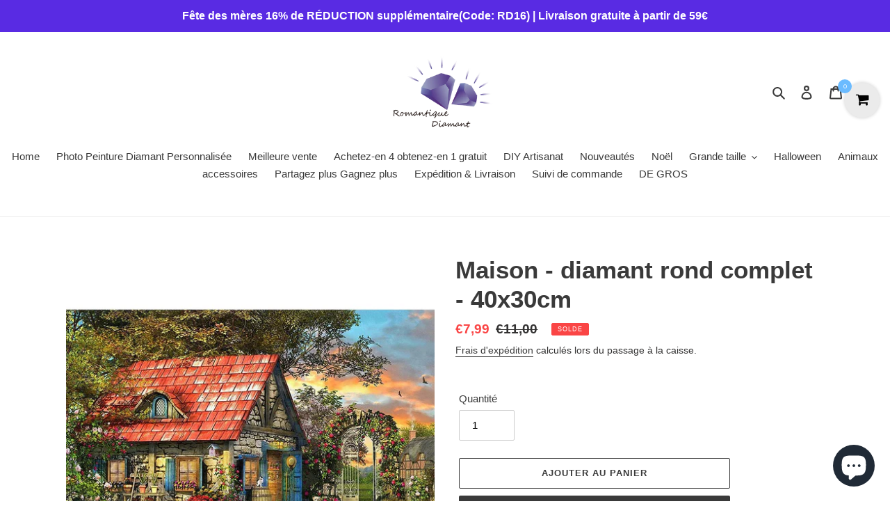

--- FILE ---
content_type: text/html; charset=utf-8
request_url: https://www.romantiquediamant.com/products/house-full-round-diamond-40x30cm-526027-04
body_size: 27740
content:
<!doctype html>
<html class="no-js" lang="fr">
<head>
  <meta name="facebook-domain-verification" content="gsv0fdtdyj71yqoackrcpzzg25q1dj" />
  <meta charset="utf-8">
  <meta http-equiv="X-UA-Compatible" content="IE=edge,chrome=1">
  <meta name="viewport" content="width=device-width,initial-scale=1">
  <meta name="theme-color" content="#3a3a3a">
  <link rel="canonical" href="https://www.romantiquediamant.com/products/house-full-round-diamond-40x30cm-526027-04"><link rel="shortcut icon" href="//www.romantiquediamant.com/cdn/shop/files/RD-logo-32x32_2ef0eb13-3414-445b-bafa-16ce466dcd0b_32x32.png?v=1613722879" type="image/png"><title>Maison - diamant rond complet - 40x30cm
&ndash; romantiquediamant</title><meta name="description" content="5D Full Round Drill Diamond Painting diy Country House Broderie Cross Stitch Strassstone Image Toile Wall Art Modern Living Room DécorationFonction:Si vous voulez rendre votre maison plus belle et colorée, la peinture de diamant peut vous aider à ajouter la décoration de gaieté.Peinture diy, originalité, peinture et pa"><!-- /snippets/social-meta-tags.liquid -->




<meta property="og:site_name" content="romantiquediamant">
<meta property="og:url" content="https://www.romantiquediamant.com/products/house-full-round-diamond-40x30cm-526027-04">
<meta property="og:title" content="Maison - diamant rond complet - 40x30cm">
<meta property="og:type" content="product">
<meta property="og:description" content="5D Full Round Drill Diamond Painting diy Country House Broderie Cross Stitch Strassstone Image Toile Wall Art Modern Living Room DécorationFonction:Si vous voulez rendre votre maison plus belle et colorée, la peinture de diamant peut vous aider à ajouter la décoration de gaieté.Peinture diy, originalité, peinture et pa">

  <meta property="og:price:amount" content="7,99">
  <meta property="og:price:currency" content="EUR">

<meta property="og:image" content="http://www.romantiquediamant.com/cdn/shop/products/394575.04-1_1200x1200.jpg?v=1608193926"><meta property="og:image" content="http://www.romantiquediamant.com/cdn/shop/products/394575.04-2_1200x1200.jpg?v=1608193926"><meta property="og:image" content="http://www.romantiquediamant.com/cdn/shop/products/394575.04-3_1200x1200.jpg?v=1608193926">
<meta property="og:image:secure_url" content="https://www.romantiquediamant.com/cdn/shop/products/394575.04-1_1200x1200.jpg?v=1608193926"><meta property="og:image:secure_url" content="https://www.romantiquediamant.com/cdn/shop/products/394575.04-2_1200x1200.jpg?v=1608193926"><meta property="og:image:secure_url" content="https://www.romantiquediamant.com/cdn/shop/products/394575.04-3_1200x1200.jpg?v=1608193926">


<meta name="twitter:card" content="summary_large_image">
<meta name="twitter:title" content="Maison - diamant rond complet - 40x30cm">
<meta name="twitter:description" content="5D Full Round Drill Diamond Painting diy Country House Broderie Cross Stitch Strassstone Image Toile Wall Art Modern Living Room DécorationFonction:Si vous voulez rendre votre maison plus belle et colorée, la peinture de diamant peut vous aider à ajouter la décoration de gaieté.Peinture diy, originalité, peinture et pa">


  <link href="//www.romantiquediamant.com/cdn/shop/t/1/assets/theme.scss.css?v=169844182994000315971759259668" rel="stylesheet" type="text/css" media="all" />

  <script>
    var theme = {
      breakpoints: {
        medium: 750,
        large: 990,
        widescreen: 1400
      },
      strings: {
        addToCart: "Ajouter au panier",
        soldOut: "Épuisé",
        unavailable: "Non disponible",
        regularPrice: "Prix normal",
        salePrice: "Prix réduit",
        sale: "Solde",
        fromLowestPrice: "de [price]",
        vendor: "Distributeur",
        showMore: "Afficher plus",
        showLess: "Afficher moins",
        searchFor: "Rechercher",
        addressError: "Une erreur s\u0026#39;est produite dans la recherche de cette adresse",
        addressNoResults: "Aucun résultat pour cette adresse",
        addressQueryLimit: "Vous avez dépassé la limite d'utilisation de l'API de Google. Pensez à mettre à niveau vers un \u003ca href=\"https:\/\/developers.google.com\/maps\/premium\/usage-limits\"\u003eforfait premium\u003c\/a\u003e.",
        authError: "Une erreur s'est produite lors de l'authentification de votre compte Google Maps.",
        newWindow: "S\u0026#39;ouvre dans une nouvelle fenêtre.",
        external: "Ouvre un site externe.",
        newWindowExternal: "Ouvre un site externe dans une nouvelle fenêtre.",
        removeLabel: "Supprimer [product]",
        update: "Mettre à jour",
        quantity: "Quantité",
        discountedTotal: "Total après réduction",
        regularTotal: "Total avant réduction",
        priceColumn: "Voir les détails de la réduction dans la colonne Prix.",
        quantityMinimumMessage: "La quantité doit être supérieure ou égale à 1",
        cartError: "Une erreur est survenue lors de l’actualisation de votre panier. Essayez de nouveau s’il vous plaît.",
        removedItemMessage: "\u003cspan class=\"cart__removed-product-details\"\u003e([quantity]) [link]\u003c\/span\u003e supprimé(s) de votre panier.",
        unitPrice: "Prix unitaire",
        unitPriceSeparator: "par",
        oneCartCount: "1 article",
        otherCartCount: "[count] article",
        quantityLabel: "Quantité : [count]",
        products: "Produits",
        loading: "Chargement",
        number_of_results: "[result_number] sur [results_count]",
        number_of_results_found: "[results_count] résultats trouvés",
        one_result_found: "1 résultat trouvé"
      },
      moneyFormat: "€{{amount_with_comma_separator}}",
      moneyFormatWithCurrency: "€{{amount_with_comma_separator}} EUR",
      settings: {
        predictiveSearchEnabled: true,
        predictiveSearchShowPrice: false,
        predictiveSearchShowVendor: false
      }
    }

    document.documentElement.className = document.documentElement.className.replace('no-js', 'js');
  </script><script src="//www.romantiquediamant.com/cdn/shop/t/1/assets/lazysizes.js?v=94224023136283657951584965551" async="async"></script>
  <script src="//www.romantiquediamant.com/cdn/shop/t/1/assets/vendor.js?v=85833464202832145531584965553" defer="defer"></script>
  <script src="//www.romantiquediamant.com/cdn/shop/t/1/assets/theme.js?v=89031576585505892971584965552" defer="defer"></script>

  <script>window.performance && window.performance.mark && window.performance.mark('shopify.content_for_header.start');</script><meta id="shopify-digital-wallet" name="shopify-digital-wallet" content="/36181934215/digital_wallets/dialog">
<link rel="alternate" type="application/json+oembed" href="https://www.romantiquediamant.com/products/house-full-round-diamond-40x30cm-526027-04.oembed">
<script async="async" src="/checkouts/internal/preloads.js?locale=fr-DE"></script>
<script id="shopify-features" type="application/json">{"accessToken":"3de43ae1ee57596719225cc52c91323a","betas":["rich-media-storefront-analytics"],"domain":"www.romantiquediamant.com","predictiveSearch":true,"shopId":36181934215,"locale":"fr"}</script>
<script>var Shopify = Shopify || {};
Shopify.shop = "romantiquediamant7.myshopify.com";
Shopify.locale = "fr";
Shopify.currency = {"active":"EUR","rate":"1.0"};
Shopify.country = "DE";
Shopify.theme = {"name":"9","id":93036478599,"schema_name":"Debut","schema_version":"16.5.2","theme_store_id":796,"role":"main"};
Shopify.theme.handle = "null";
Shopify.theme.style = {"id":null,"handle":null};
Shopify.cdnHost = "www.romantiquediamant.com/cdn";
Shopify.routes = Shopify.routes || {};
Shopify.routes.root = "/";</script>
<script type="module">!function(o){(o.Shopify=o.Shopify||{}).modules=!0}(window);</script>
<script>!function(o){function n(){var o=[];function n(){o.push(Array.prototype.slice.apply(arguments))}return n.q=o,n}var t=o.Shopify=o.Shopify||{};t.loadFeatures=n(),t.autoloadFeatures=n()}(window);</script>
<script id="shop-js-analytics" type="application/json">{"pageType":"product"}</script>
<script defer="defer" async type="module" src="//www.romantiquediamant.com/cdn/shopifycloud/shop-js/modules/v2/client.init-shop-cart-sync_BcDpqI9l.fr.esm.js"></script>
<script defer="defer" async type="module" src="//www.romantiquediamant.com/cdn/shopifycloud/shop-js/modules/v2/chunk.common_a1Rf5Dlz.esm.js"></script>
<script defer="defer" async type="module" src="//www.romantiquediamant.com/cdn/shopifycloud/shop-js/modules/v2/chunk.modal_Djra7sW9.esm.js"></script>
<script type="module">
  await import("//www.romantiquediamant.com/cdn/shopifycloud/shop-js/modules/v2/client.init-shop-cart-sync_BcDpqI9l.fr.esm.js");
await import("//www.romantiquediamant.com/cdn/shopifycloud/shop-js/modules/v2/chunk.common_a1Rf5Dlz.esm.js");
await import("//www.romantiquediamant.com/cdn/shopifycloud/shop-js/modules/v2/chunk.modal_Djra7sW9.esm.js");

  window.Shopify.SignInWithShop?.initShopCartSync?.({"fedCMEnabled":true,"windoidEnabled":true});

</script>
<script>(function() {
  var isLoaded = false;
  function asyncLoad() {
    if (isLoaded) return;
    isLoaded = true;
    var urls = ["https:\/\/assets.getuploadkit.com\/assets\/uploadkit-client.js?shop=romantiquediamant7.myshopify.com","\/\/cdn.shopify.com\/proxy\/711eb6c7ca93f197b99472753ad473d516e8f77afc4a6f9118a70ada8cf18f18\/api.goaffpro.com\/loader.js?shop=romantiquediamant7.myshopify.com\u0026sp-cache-control=cHVibGljLCBtYXgtYWdlPTkwMA","https:\/\/acdn.goldendev.win\/shopify\/add-to-cart\/js\/add-to-cart.js?shop=romantiquediamant7.myshopify.com"];
    for (var i = 0; i < urls.length; i++) {
      var s = document.createElement('script');
      s.type = 'text/javascript';
      s.async = true;
      s.src = urls[i];
      var x = document.getElementsByTagName('script')[0];
      x.parentNode.insertBefore(s, x);
    }
  };
  if(window.attachEvent) {
    window.attachEvent('onload', asyncLoad);
  } else {
    window.addEventListener('load', asyncLoad, false);
  }
})();</script>
<script id="__st">var __st={"a":36181934215,"offset":28800,"reqid":"eda3a9cc-26c1-4756-9001-d4875cc68cea-1769104101","pageurl":"www.romantiquediamant.com\/products\/house-full-round-diamond-40x30cm-526027-04","u":"4fbfff5f2d58","p":"product","rtyp":"product","rid":5249384874119};</script>
<script>window.ShopifyPaypalV4VisibilityTracking = true;</script>
<script id="captcha-bootstrap">!function(){'use strict';const t='contact',e='account',n='new_comment',o=[[t,t],['blogs',n],['comments',n],[t,'customer']],c=[[e,'customer_login'],[e,'guest_login'],[e,'recover_customer_password'],[e,'create_customer']],r=t=>t.map((([t,e])=>`form[action*='/${t}']:not([data-nocaptcha='true']) input[name='form_type'][value='${e}']`)).join(','),a=t=>()=>t?[...document.querySelectorAll(t)].map((t=>t.form)):[];function s(){const t=[...o],e=r(t);return a(e)}const i='password',u='form_key',d=['recaptcha-v3-token','g-recaptcha-response','h-captcha-response',i],f=()=>{try{return window.sessionStorage}catch{return}},m='__shopify_v',_=t=>t.elements[u];function p(t,e,n=!1){try{const o=window.sessionStorage,c=JSON.parse(o.getItem(e)),{data:r}=function(t){const{data:e,action:n}=t;return t[m]||n?{data:e,action:n}:{data:t,action:n}}(c);for(const[e,n]of Object.entries(r))t.elements[e]&&(t.elements[e].value=n);n&&o.removeItem(e)}catch(o){console.error('form repopulation failed',{error:o})}}const l='form_type',E='cptcha';function T(t){t.dataset[E]=!0}const w=window,h=w.document,L='Shopify',v='ce_forms',y='captcha';let A=!1;((t,e)=>{const n=(g='f06e6c50-85a8-45c8-87d0-21a2b65856fe',I='https://cdn.shopify.com/shopifycloud/storefront-forms-hcaptcha/ce_storefront_forms_captcha_hcaptcha.v1.5.2.iife.js',D={infoText:'Protégé par hCaptcha',privacyText:'Confidentialité',termsText:'Conditions'},(t,e,n)=>{const o=w[L][v],c=o.bindForm;if(c)return c(t,g,e,D).then(n);var r;o.q.push([[t,g,e,D],n]),r=I,A||(h.body.append(Object.assign(h.createElement('script'),{id:'captcha-provider',async:!0,src:r})),A=!0)});var g,I,D;w[L]=w[L]||{},w[L][v]=w[L][v]||{},w[L][v].q=[],w[L][y]=w[L][y]||{},w[L][y].protect=function(t,e){n(t,void 0,e),T(t)},Object.freeze(w[L][y]),function(t,e,n,w,h,L){const[v,y,A,g]=function(t,e,n){const i=e?o:[],u=t?c:[],d=[...i,...u],f=r(d),m=r(i),_=r(d.filter((([t,e])=>n.includes(e))));return[a(f),a(m),a(_),s()]}(w,h,L),I=t=>{const e=t.target;return e instanceof HTMLFormElement?e:e&&e.form},D=t=>v().includes(t);t.addEventListener('submit',(t=>{const e=I(t);if(!e)return;const n=D(e)&&!e.dataset.hcaptchaBound&&!e.dataset.recaptchaBound,o=_(e),c=g().includes(e)&&(!o||!o.value);(n||c)&&t.preventDefault(),c&&!n&&(function(t){try{if(!f())return;!function(t){const e=f();if(!e)return;const n=_(t);if(!n)return;const o=n.value;o&&e.removeItem(o)}(t);const e=Array.from(Array(32),(()=>Math.random().toString(36)[2])).join('');!function(t,e){_(t)||t.append(Object.assign(document.createElement('input'),{type:'hidden',name:u})),t.elements[u].value=e}(t,e),function(t,e){const n=f();if(!n)return;const o=[...t.querySelectorAll(`input[type='${i}']`)].map((({name:t})=>t)),c=[...d,...o],r={};for(const[a,s]of new FormData(t).entries())c.includes(a)||(r[a]=s);n.setItem(e,JSON.stringify({[m]:1,action:t.action,data:r}))}(t,e)}catch(e){console.error('failed to persist form',e)}}(e),e.submit())}));const S=(t,e)=>{t&&!t.dataset[E]&&(n(t,e.some((e=>e===t))),T(t))};for(const o of['focusin','change'])t.addEventListener(o,(t=>{const e=I(t);D(e)&&S(e,y())}));const B=e.get('form_key'),M=e.get(l),P=B&&M;t.addEventListener('DOMContentLoaded',(()=>{const t=y();if(P)for(const e of t)e.elements[l].value===M&&p(e,B);[...new Set([...A(),...v().filter((t=>'true'===t.dataset.shopifyCaptcha))])].forEach((e=>S(e,t)))}))}(h,new URLSearchParams(w.location.search),n,t,e,['guest_login'])})(!0,!0)}();</script>
<script integrity="sha256-4kQ18oKyAcykRKYeNunJcIwy7WH5gtpwJnB7kiuLZ1E=" data-source-attribution="shopify.loadfeatures" defer="defer" src="//www.romantiquediamant.com/cdn/shopifycloud/storefront/assets/storefront/load_feature-a0a9edcb.js" crossorigin="anonymous"></script>
<script data-source-attribution="shopify.dynamic_checkout.dynamic.init">var Shopify=Shopify||{};Shopify.PaymentButton=Shopify.PaymentButton||{isStorefrontPortableWallets:!0,init:function(){window.Shopify.PaymentButton.init=function(){};var t=document.createElement("script");t.src="https://www.romantiquediamant.com/cdn/shopifycloud/portable-wallets/latest/portable-wallets.fr.js",t.type="module",document.head.appendChild(t)}};
</script>
<script data-source-attribution="shopify.dynamic_checkout.buyer_consent">
  function portableWalletsHideBuyerConsent(e){var t=document.getElementById("shopify-buyer-consent"),n=document.getElementById("shopify-subscription-policy-button");t&&n&&(t.classList.add("hidden"),t.setAttribute("aria-hidden","true"),n.removeEventListener("click",e))}function portableWalletsShowBuyerConsent(e){var t=document.getElementById("shopify-buyer-consent"),n=document.getElementById("shopify-subscription-policy-button");t&&n&&(t.classList.remove("hidden"),t.removeAttribute("aria-hidden"),n.addEventListener("click",e))}window.Shopify?.PaymentButton&&(window.Shopify.PaymentButton.hideBuyerConsent=portableWalletsHideBuyerConsent,window.Shopify.PaymentButton.showBuyerConsent=portableWalletsShowBuyerConsent);
</script>
<script>
  function portableWalletsCleanup(e){e&&e.src&&console.error("Failed to load portable wallets script "+e.src);var t=document.querySelectorAll("shopify-accelerated-checkout .shopify-payment-button__skeleton, shopify-accelerated-checkout-cart .wallet-cart-button__skeleton"),e=document.getElementById("shopify-buyer-consent");for(let e=0;e<t.length;e++)t[e].remove();e&&e.remove()}function portableWalletsNotLoadedAsModule(e){e instanceof ErrorEvent&&"string"==typeof e.message&&e.message.includes("import.meta")&&"string"==typeof e.filename&&e.filename.includes("portable-wallets")&&(window.removeEventListener("error",portableWalletsNotLoadedAsModule),window.Shopify.PaymentButton.failedToLoad=e,"loading"===document.readyState?document.addEventListener("DOMContentLoaded",window.Shopify.PaymentButton.init):window.Shopify.PaymentButton.init())}window.addEventListener("error",portableWalletsNotLoadedAsModule);
</script>

<script type="module" src="https://www.romantiquediamant.com/cdn/shopifycloud/portable-wallets/latest/portable-wallets.fr.js" onError="portableWalletsCleanup(this)" crossorigin="anonymous"></script>
<script nomodule>
  document.addEventListener("DOMContentLoaded", portableWalletsCleanup);
</script>

<link id="shopify-accelerated-checkout-styles" rel="stylesheet" media="screen" href="https://www.romantiquediamant.com/cdn/shopifycloud/portable-wallets/latest/accelerated-checkout-backwards-compat.css" crossorigin="anonymous">
<style id="shopify-accelerated-checkout-cart">
        #shopify-buyer-consent {
  margin-top: 1em;
  display: inline-block;
  width: 100%;
}

#shopify-buyer-consent.hidden {
  display: none;
}

#shopify-subscription-policy-button {
  background: none;
  border: none;
  padding: 0;
  text-decoration: underline;
  font-size: inherit;
  cursor: pointer;
}

#shopify-subscription-policy-button::before {
  box-shadow: none;
}

      </style>

<script>window.performance && window.performance.mark && window.performance.mark('shopify.content_for_header.end');</script>
<script src="https://cdn.shopify.com/extensions/e8878072-2f6b-4e89-8082-94b04320908d/inbox-1254/assets/inbox-chat-loader.js" type="text/javascript" defer="defer"></script>
<link href="https://monorail-edge.shopifysvc.com" rel="dns-prefetch">
<script>(function(){if ("sendBeacon" in navigator && "performance" in window) {try {var session_token_from_headers = performance.getEntriesByType('navigation')[0].serverTiming.find(x => x.name == '_s').description;} catch {var session_token_from_headers = undefined;}var session_cookie_matches = document.cookie.match(/_shopify_s=([^;]*)/);var session_token_from_cookie = session_cookie_matches && session_cookie_matches.length === 2 ? session_cookie_matches[1] : "";var session_token = session_token_from_headers || session_token_from_cookie || "";function handle_abandonment_event(e) {var entries = performance.getEntries().filter(function(entry) {return /monorail-edge.shopifysvc.com/.test(entry.name);});if (!window.abandonment_tracked && entries.length === 0) {window.abandonment_tracked = true;var currentMs = Date.now();var navigation_start = performance.timing.navigationStart;var payload = {shop_id: 36181934215,url: window.location.href,navigation_start,duration: currentMs - navigation_start,session_token,page_type: "product"};window.navigator.sendBeacon("https://monorail-edge.shopifysvc.com/v1/produce", JSON.stringify({schema_id: "online_store_buyer_site_abandonment/1.1",payload: payload,metadata: {event_created_at_ms: currentMs,event_sent_at_ms: currentMs}}));}}window.addEventListener('pagehide', handle_abandonment_event);}}());</script>
<script id="web-pixels-manager-setup">(function e(e,d,r,n,o){if(void 0===o&&(o={}),!Boolean(null===(a=null===(i=window.Shopify)||void 0===i?void 0:i.analytics)||void 0===a?void 0:a.replayQueue)){var i,a;window.Shopify=window.Shopify||{};var t=window.Shopify;t.analytics=t.analytics||{};var s=t.analytics;s.replayQueue=[],s.publish=function(e,d,r){return s.replayQueue.push([e,d,r]),!0};try{self.performance.mark("wpm:start")}catch(e){}var l=function(){var e={modern:/Edge?\/(1{2}[4-9]|1[2-9]\d|[2-9]\d{2}|\d{4,})\.\d+(\.\d+|)|Firefox\/(1{2}[4-9]|1[2-9]\d|[2-9]\d{2}|\d{4,})\.\d+(\.\d+|)|Chrom(ium|e)\/(9{2}|\d{3,})\.\d+(\.\d+|)|(Maci|X1{2}).+ Version\/(15\.\d+|(1[6-9]|[2-9]\d|\d{3,})\.\d+)([,.]\d+|)( \(\w+\)|)( Mobile\/\w+|) Safari\/|Chrome.+OPR\/(9{2}|\d{3,})\.\d+\.\d+|(CPU[ +]OS|iPhone[ +]OS|CPU[ +]iPhone|CPU IPhone OS|CPU iPad OS)[ +]+(15[._]\d+|(1[6-9]|[2-9]\d|\d{3,})[._]\d+)([._]\d+|)|Android:?[ /-](13[3-9]|1[4-9]\d|[2-9]\d{2}|\d{4,})(\.\d+|)(\.\d+|)|Android.+Firefox\/(13[5-9]|1[4-9]\d|[2-9]\d{2}|\d{4,})\.\d+(\.\d+|)|Android.+Chrom(ium|e)\/(13[3-9]|1[4-9]\d|[2-9]\d{2}|\d{4,})\.\d+(\.\d+|)|SamsungBrowser\/([2-9]\d|\d{3,})\.\d+/,legacy:/Edge?\/(1[6-9]|[2-9]\d|\d{3,})\.\d+(\.\d+|)|Firefox\/(5[4-9]|[6-9]\d|\d{3,})\.\d+(\.\d+|)|Chrom(ium|e)\/(5[1-9]|[6-9]\d|\d{3,})\.\d+(\.\d+|)([\d.]+$|.*Safari\/(?![\d.]+ Edge\/[\d.]+$))|(Maci|X1{2}).+ Version\/(10\.\d+|(1[1-9]|[2-9]\d|\d{3,})\.\d+)([,.]\d+|)( \(\w+\)|)( Mobile\/\w+|) Safari\/|Chrome.+OPR\/(3[89]|[4-9]\d|\d{3,})\.\d+\.\d+|(CPU[ +]OS|iPhone[ +]OS|CPU[ +]iPhone|CPU IPhone OS|CPU iPad OS)[ +]+(10[._]\d+|(1[1-9]|[2-9]\d|\d{3,})[._]\d+)([._]\d+|)|Android:?[ /-](13[3-9]|1[4-9]\d|[2-9]\d{2}|\d{4,})(\.\d+|)(\.\d+|)|Mobile Safari.+OPR\/([89]\d|\d{3,})\.\d+\.\d+|Android.+Firefox\/(13[5-9]|1[4-9]\d|[2-9]\d{2}|\d{4,})\.\d+(\.\d+|)|Android.+Chrom(ium|e)\/(13[3-9]|1[4-9]\d|[2-9]\d{2}|\d{4,})\.\d+(\.\d+|)|Android.+(UC? ?Browser|UCWEB|U3)[ /]?(15\.([5-9]|\d{2,})|(1[6-9]|[2-9]\d|\d{3,})\.\d+)\.\d+|SamsungBrowser\/(5\.\d+|([6-9]|\d{2,})\.\d+)|Android.+MQ{2}Browser\/(14(\.(9|\d{2,})|)|(1[5-9]|[2-9]\d|\d{3,})(\.\d+|))(\.\d+|)|K[Aa][Ii]OS\/(3\.\d+|([4-9]|\d{2,})\.\d+)(\.\d+|)/},d=e.modern,r=e.legacy,n=navigator.userAgent;return n.match(d)?"modern":n.match(r)?"legacy":"unknown"}(),u="modern"===l?"modern":"legacy",c=(null!=n?n:{modern:"",legacy:""})[u],f=function(e){return[e.baseUrl,"/wpm","/b",e.hashVersion,"modern"===e.buildTarget?"m":"l",".js"].join("")}({baseUrl:d,hashVersion:r,buildTarget:u}),m=function(e){var d=e.version,r=e.bundleTarget,n=e.surface,o=e.pageUrl,i=e.monorailEndpoint;return{emit:function(e){var a=e.status,t=e.errorMsg,s=(new Date).getTime(),l=JSON.stringify({metadata:{event_sent_at_ms:s},events:[{schema_id:"web_pixels_manager_load/3.1",payload:{version:d,bundle_target:r,page_url:o,status:a,surface:n,error_msg:t},metadata:{event_created_at_ms:s}}]});if(!i)return console&&console.warn&&console.warn("[Web Pixels Manager] No Monorail endpoint provided, skipping logging."),!1;try{return self.navigator.sendBeacon.bind(self.navigator)(i,l)}catch(e){}var u=new XMLHttpRequest;try{return u.open("POST",i,!0),u.setRequestHeader("Content-Type","text/plain"),u.send(l),!0}catch(e){return console&&console.warn&&console.warn("[Web Pixels Manager] Got an unhandled error while logging to Monorail."),!1}}}}({version:r,bundleTarget:l,surface:e.surface,pageUrl:self.location.href,monorailEndpoint:e.monorailEndpoint});try{o.browserTarget=l,function(e){var d=e.src,r=e.async,n=void 0===r||r,o=e.onload,i=e.onerror,a=e.sri,t=e.scriptDataAttributes,s=void 0===t?{}:t,l=document.createElement("script"),u=document.querySelector("head"),c=document.querySelector("body");if(l.async=n,l.src=d,a&&(l.integrity=a,l.crossOrigin="anonymous"),s)for(var f in s)if(Object.prototype.hasOwnProperty.call(s,f))try{l.dataset[f]=s[f]}catch(e){}if(o&&l.addEventListener("load",o),i&&l.addEventListener("error",i),u)u.appendChild(l);else{if(!c)throw new Error("Did not find a head or body element to append the script");c.appendChild(l)}}({src:f,async:!0,onload:function(){if(!function(){var e,d;return Boolean(null===(d=null===(e=window.Shopify)||void 0===e?void 0:e.analytics)||void 0===d?void 0:d.initialized)}()){var d=window.webPixelsManager.init(e)||void 0;if(d){var r=window.Shopify.analytics;r.replayQueue.forEach((function(e){var r=e[0],n=e[1],o=e[2];d.publishCustomEvent(r,n,o)})),r.replayQueue=[],r.publish=d.publishCustomEvent,r.visitor=d.visitor,r.initialized=!0}}},onerror:function(){return m.emit({status:"failed",errorMsg:"".concat(f," has failed to load")})},sri:function(e){var d=/^sha384-[A-Za-z0-9+/=]+$/;return"string"==typeof e&&d.test(e)}(c)?c:"",scriptDataAttributes:o}),m.emit({status:"loading"})}catch(e){m.emit({status:"failed",errorMsg:(null==e?void 0:e.message)||"Unknown error"})}}})({shopId: 36181934215,storefrontBaseUrl: "https://www.romantiquediamant.com",extensionsBaseUrl: "https://extensions.shopifycdn.com/cdn/shopifycloud/web-pixels-manager",monorailEndpoint: "https://monorail-edge.shopifysvc.com/unstable/produce_batch",surface: "storefront-renderer",enabledBetaFlags: ["2dca8a86"],webPixelsConfigList: [{"id":"939982983","configuration":"{\"shop\":\"romantiquediamant7.myshopify.com\",\"cookie_duration\":\"604800\"}","eventPayloadVersion":"v1","runtimeContext":"STRICT","scriptVersion":"a2e7513c3708f34b1f617d7ce88f9697","type":"APP","apiClientId":2744533,"privacyPurposes":["ANALYTICS","MARKETING"],"dataSharingAdjustments":{"protectedCustomerApprovalScopes":["read_customer_address","read_customer_email","read_customer_name","read_customer_personal_data","read_customer_phone"]}},{"id":"400588935","configuration":"{\"config\":\"{\\\"pixel_id\\\":\\\"G-89HRWRW26D\\\",\\\"gtag_events\\\":[{\\\"type\\\":\\\"purchase\\\",\\\"action_label\\\":\\\"G-89HRWRW26D\\\"},{\\\"type\\\":\\\"page_view\\\",\\\"action_label\\\":\\\"G-89HRWRW26D\\\"},{\\\"type\\\":\\\"view_item\\\",\\\"action_label\\\":\\\"G-89HRWRW26D\\\"},{\\\"type\\\":\\\"search\\\",\\\"action_label\\\":\\\"G-89HRWRW26D\\\"},{\\\"type\\\":\\\"add_to_cart\\\",\\\"action_label\\\":\\\"G-89HRWRW26D\\\"},{\\\"type\\\":\\\"begin_checkout\\\",\\\"action_label\\\":\\\"G-89HRWRW26D\\\"},{\\\"type\\\":\\\"add_payment_info\\\",\\\"action_label\\\":\\\"G-89HRWRW26D\\\"}],\\\"enable_monitoring_mode\\\":false}\"}","eventPayloadVersion":"v1","runtimeContext":"OPEN","scriptVersion":"b2a88bafab3e21179ed38636efcd8a93","type":"APP","apiClientId":1780363,"privacyPurposes":[],"dataSharingAdjustments":{"protectedCustomerApprovalScopes":["read_customer_address","read_customer_email","read_customer_name","read_customer_personal_data","read_customer_phone"]}},{"id":"55705735","eventPayloadVersion":"v1","runtimeContext":"LAX","scriptVersion":"1","type":"CUSTOM","privacyPurposes":["MARKETING"],"name":"Meta pixel (migrated)"},{"id":"shopify-app-pixel","configuration":"{}","eventPayloadVersion":"v1","runtimeContext":"STRICT","scriptVersion":"0450","apiClientId":"shopify-pixel","type":"APP","privacyPurposes":["ANALYTICS","MARKETING"]},{"id":"shopify-custom-pixel","eventPayloadVersion":"v1","runtimeContext":"LAX","scriptVersion":"0450","apiClientId":"shopify-pixel","type":"CUSTOM","privacyPurposes":["ANALYTICS","MARKETING"]}],isMerchantRequest: false,initData: {"shop":{"name":"romantiquediamant","paymentSettings":{"currencyCode":"EUR"},"myshopifyDomain":"romantiquediamant7.myshopify.com","countryCode":"CN","storefrontUrl":"https:\/\/www.romantiquediamant.com"},"customer":null,"cart":null,"checkout":null,"productVariants":[{"price":{"amount":7.99,"currencyCode":"EUR"},"product":{"title":"Maison - diamant rond complet - 40x30cm","vendor":"RO1","id":"5249384874119","untranslatedTitle":"Maison - diamant rond complet - 40x30cm","url":"\/products\/house-full-round-diamond-40x30cm-526027-04","type":"5D Full Drill Painting"},"id":"34779326283911","image":{"src":"\/\/www.romantiquediamant.com\/cdn\/shop\/products\/394575.04-1.jpg?v=1608193926"},"sku":"526027.04","title":"Default Title","untranslatedTitle":"Default Title"}],"purchasingCompany":null},},"https://www.romantiquediamant.com/cdn","fcfee988w5aeb613cpc8e4bc33m6693e112",{"modern":"","legacy":""},{"shopId":"36181934215","storefrontBaseUrl":"https:\/\/www.romantiquediamant.com","extensionBaseUrl":"https:\/\/extensions.shopifycdn.com\/cdn\/shopifycloud\/web-pixels-manager","surface":"storefront-renderer","enabledBetaFlags":"[\"2dca8a86\"]","isMerchantRequest":"false","hashVersion":"fcfee988w5aeb613cpc8e4bc33m6693e112","publish":"custom","events":"[[\"page_viewed\",{}],[\"product_viewed\",{\"productVariant\":{\"price\":{\"amount\":7.99,\"currencyCode\":\"EUR\"},\"product\":{\"title\":\"Maison - diamant rond complet - 40x30cm\",\"vendor\":\"RO1\",\"id\":\"5249384874119\",\"untranslatedTitle\":\"Maison - diamant rond complet - 40x30cm\",\"url\":\"\/products\/house-full-round-diamond-40x30cm-526027-04\",\"type\":\"5D Full Drill Painting\"},\"id\":\"34779326283911\",\"image\":{\"src\":\"\/\/www.romantiquediamant.com\/cdn\/shop\/products\/394575.04-1.jpg?v=1608193926\"},\"sku\":\"526027.04\",\"title\":\"Default Title\",\"untranslatedTitle\":\"Default Title\"}}]]"});</script><script>
  window.ShopifyAnalytics = window.ShopifyAnalytics || {};
  window.ShopifyAnalytics.meta = window.ShopifyAnalytics.meta || {};
  window.ShopifyAnalytics.meta.currency = 'EUR';
  var meta = {"product":{"id":5249384874119,"gid":"gid:\/\/shopify\/Product\/5249384874119","vendor":"RO1","type":"5D Full Drill Painting","handle":"house-full-round-diamond-40x30cm-526027-04","variants":[{"id":34779326283911,"price":799,"name":"Maison - diamant rond complet - 40x30cm","public_title":null,"sku":"526027.04"}],"remote":false},"page":{"pageType":"product","resourceType":"product","resourceId":5249384874119,"requestId":"eda3a9cc-26c1-4756-9001-d4875cc68cea-1769104101"}};
  for (var attr in meta) {
    window.ShopifyAnalytics.meta[attr] = meta[attr];
  }
</script>
<script class="analytics">
  (function () {
    var customDocumentWrite = function(content) {
      var jquery = null;

      if (window.jQuery) {
        jquery = window.jQuery;
      } else if (window.Checkout && window.Checkout.$) {
        jquery = window.Checkout.$;
      }

      if (jquery) {
        jquery('body').append(content);
      }
    };

    var hasLoggedConversion = function(token) {
      if (token) {
        return document.cookie.indexOf('loggedConversion=' + token) !== -1;
      }
      return false;
    }

    var setCookieIfConversion = function(token) {
      if (token) {
        var twoMonthsFromNow = new Date(Date.now());
        twoMonthsFromNow.setMonth(twoMonthsFromNow.getMonth() + 2);

        document.cookie = 'loggedConversion=' + token + '; expires=' + twoMonthsFromNow;
      }
    }

    var trekkie = window.ShopifyAnalytics.lib = window.trekkie = window.trekkie || [];
    if (trekkie.integrations) {
      return;
    }
    trekkie.methods = [
      'identify',
      'page',
      'ready',
      'track',
      'trackForm',
      'trackLink'
    ];
    trekkie.factory = function(method) {
      return function() {
        var args = Array.prototype.slice.call(arguments);
        args.unshift(method);
        trekkie.push(args);
        return trekkie;
      };
    };
    for (var i = 0; i < trekkie.methods.length; i++) {
      var key = trekkie.methods[i];
      trekkie[key] = trekkie.factory(key);
    }
    trekkie.load = function(config) {
      trekkie.config = config || {};
      trekkie.config.initialDocumentCookie = document.cookie;
      var first = document.getElementsByTagName('script')[0];
      var script = document.createElement('script');
      script.type = 'text/javascript';
      script.onerror = function(e) {
        var scriptFallback = document.createElement('script');
        scriptFallback.type = 'text/javascript';
        scriptFallback.onerror = function(error) {
                var Monorail = {
      produce: function produce(monorailDomain, schemaId, payload) {
        var currentMs = new Date().getTime();
        var event = {
          schema_id: schemaId,
          payload: payload,
          metadata: {
            event_created_at_ms: currentMs,
            event_sent_at_ms: currentMs
          }
        };
        return Monorail.sendRequest("https://" + monorailDomain + "/v1/produce", JSON.stringify(event));
      },
      sendRequest: function sendRequest(endpointUrl, payload) {
        // Try the sendBeacon API
        if (window && window.navigator && typeof window.navigator.sendBeacon === 'function' && typeof window.Blob === 'function' && !Monorail.isIos12()) {
          var blobData = new window.Blob([payload], {
            type: 'text/plain'
          });

          if (window.navigator.sendBeacon(endpointUrl, blobData)) {
            return true;
          } // sendBeacon was not successful

        } // XHR beacon

        var xhr = new XMLHttpRequest();

        try {
          xhr.open('POST', endpointUrl);
          xhr.setRequestHeader('Content-Type', 'text/plain');
          xhr.send(payload);
        } catch (e) {
          console.log(e);
        }

        return false;
      },
      isIos12: function isIos12() {
        return window.navigator.userAgent.lastIndexOf('iPhone; CPU iPhone OS 12_') !== -1 || window.navigator.userAgent.lastIndexOf('iPad; CPU OS 12_') !== -1;
      }
    };
    Monorail.produce('monorail-edge.shopifysvc.com',
      'trekkie_storefront_load_errors/1.1',
      {shop_id: 36181934215,
      theme_id: 93036478599,
      app_name: "storefront",
      context_url: window.location.href,
      source_url: "//www.romantiquediamant.com/cdn/s/trekkie.storefront.46a754ac07d08c656eb845cfbf513dd9a18d4ced.min.js"});

        };
        scriptFallback.async = true;
        scriptFallback.src = '//www.romantiquediamant.com/cdn/s/trekkie.storefront.46a754ac07d08c656eb845cfbf513dd9a18d4ced.min.js';
        first.parentNode.insertBefore(scriptFallback, first);
      };
      script.async = true;
      script.src = '//www.romantiquediamant.com/cdn/s/trekkie.storefront.46a754ac07d08c656eb845cfbf513dd9a18d4ced.min.js';
      first.parentNode.insertBefore(script, first);
    };
    trekkie.load(
      {"Trekkie":{"appName":"storefront","development":false,"defaultAttributes":{"shopId":36181934215,"isMerchantRequest":null,"themeId":93036478599,"themeCityHash":"9844695713956130296","contentLanguage":"fr","currency":"EUR","eventMetadataId":"f07528a7-7768-4cb0-9fa7-002cdf6cf433"},"isServerSideCookieWritingEnabled":true,"monorailRegion":"shop_domain","enabledBetaFlags":["65f19447"]},"Session Attribution":{},"S2S":{"facebookCapiEnabled":false,"source":"trekkie-storefront-renderer","apiClientId":580111}}
    );

    var loaded = false;
    trekkie.ready(function() {
      if (loaded) return;
      loaded = true;

      window.ShopifyAnalytics.lib = window.trekkie;

      var originalDocumentWrite = document.write;
      document.write = customDocumentWrite;
      try { window.ShopifyAnalytics.merchantGoogleAnalytics.call(this); } catch(error) {};
      document.write = originalDocumentWrite;

      window.ShopifyAnalytics.lib.page(null,{"pageType":"product","resourceType":"product","resourceId":5249384874119,"requestId":"eda3a9cc-26c1-4756-9001-d4875cc68cea-1769104101","shopifyEmitted":true});

      var match = window.location.pathname.match(/checkouts\/(.+)\/(thank_you|post_purchase)/)
      var token = match? match[1]: undefined;
      if (!hasLoggedConversion(token)) {
        setCookieIfConversion(token);
        window.ShopifyAnalytics.lib.track("Viewed Product",{"currency":"EUR","variantId":34779326283911,"productId":5249384874119,"productGid":"gid:\/\/shopify\/Product\/5249384874119","name":"Maison - diamant rond complet - 40x30cm","price":"7.99","sku":"526027.04","brand":"RO1","variant":null,"category":"5D Full Drill Painting","nonInteraction":true,"remote":false},undefined,undefined,{"shopifyEmitted":true});
      window.ShopifyAnalytics.lib.track("monorail:\/\/trekkie_storefront_viewed_product\/1.1",{"currency":"EUR","variantId":34779326283911,"productId":5249384874119,"productGid":"gid:\/\/shopify\/Product\/5249384874119","name":"Maison - diamant rond complet - 40x30cm","price":"7.99","sku":"526027.04","brand":"RO1","variant":null,"category":"5D Full Drill Painting","nonInteraction":true,"remote":false,"referer":"https:\/\/www.romantiquediamant.com\/products\/house-full-round-diamond-40x30cm-526027-04"});
      }
    });


        var eventsListenerScript = document.createElement('script');
        eventsListenerScript.async = true;
        eventsListenerScript.src = "//www.romantiquediamant.com/cdn/shopifycloud/storefront/assets/shop_events_listener-3da45d37.js";
        document.getElementsByTagName('head')[0].appendChild(eventsListenerScript);

})();</script>
  <script>
  if (!window.ga || (window.ga && typeof window.ga !== 'function')) {
    window.ga = function ga() {
      (window.ga.q = window.ga.q || []).push(arguments);
      if (window.Shopify && window.Shopify.analytics && typeof window.Shopify.analytics.publish === 'function') {
        window.Shopify.analytics.publish("ga_stub_called", {}, {sendTo: "google_osp_migration"});
      }
      console.error("Shopify's Google Analytics stub called with:", Array.from(arguments), "\nSee https://help.shopify.com/manual/promoting-marketing/pixels/pixel-migration#google for more information.");
    };
    if (window.Shopify && window.Shopify.analytics && typeof window.Shopify.analytics.publish === 'function') {
      window.Shopify.analytics.publish("ga_stub_initialized", {}, {sendTo: "google_osp_migration"});
    }
  }
</script>
<script
  defer
  src="https://www.romantiquediamant.com/cdn/shopifycloud/perf-kit/shopify-perf-kit-3.0.4.min.js"
  data-application="storefront-renderer"
  data-shop-id="36181934215"
  data-render-region="gcp-us-central1"
  data-page-type="product"
  data-theme-instance-id="93036478599"
  data-theme-name="Debut"
  data-theme-version="16.5.2"
  data-monorail-region="shop_domain"
  data-resource-timing-sampling-rate="10"
  data-shs="true"
  data-shs-beacon="true"
  data-shs-export-with-fetch="true"
  data-shs-logs-sample-rate="1"
  data-shs-beacon-endpoint="https://www.romantiquediamant.com/api/collect"
></script>
</head>

<body class="template-product">

  <a class="in-page-link visually-hidden skip-link" href="#MainContent">Passer au contenu</a><style data-shopify>

  .cart-popup {
    box-shadow: 1px 1px 10px 2px rgba(235, 235, 235, 0.5);
  }</style><div class="cart-popup-wrapper cart-popup-wrapper--hidden" role="dialog" aria-modal="true" aria-labelledby="CartPopupHeading" data-cart-popup-wrapper>
  <div class="cart-popup" data-cart-popup tabindex="-1">
    <div class="cart-popup__header">
      <h2 id="CartPopupHeading" class="cart-popup__heading">Ajouté au panier à l&#39;instant</h2>
      <button class="cart-popup__close" aria-label="Fermer" data-cart-popup-close><svg aria-hidden="true" focusable="false" role="presentation" class="icon icon-close" viewBox="0 0 40 40"><path d="M23.868 20.015L39.117 4.78c1.11-1.108 1.11-2.77 0-3.877-1.109-1.108-2.773-1.108-3.882 0L19.986 16.137 4.737.904C3.628-.204 1.965-.204.856.904c-1.11 1.108-1.11 2.77 0 3.877l15.249 15.234L.855 35.248c-1.108 1.108-1.108 2.77 0 3.877.555.554 1.248.831 1.942.831s1.386-.277 1.94-.83l15.25-15.234 15.248 15.233c.555.554 1.248.831 1.941.831s1.387-.277 1.941-.83c1.11-1.109 1.11-2.77 0-3.878L23.868 20.015z" class="layer"/></svg></button>
    </div>
    <div class="cart-popup-item">
      <div class="cart-popup-item__image-wrapper hide" data-cart-popup-image-wrapper>
        <div class="cart-popup-item__image cart-popup-item__image--placeholder" data-cart-popup-image-placeholder>
          <div data-placeholder-size></div>
          <div class="placeholder-background placeholder-background--animation"></div>
        </div>
      </div>
      <div class="cart-popup-item__description">
        <div>
          <div class="cart-popup-item__title" data-cart-popup-title></div>
          <ul class="product-details" aria-label="Détails des produits" data-cart-popup-product-details></ul>
        </div>
        <div class="cart-popup-item__quantity">
          <span class="visually-hidden" data-cart-popup-quantity-label></span>
          <span aria-hidden="true">Qté:</span>
          <span aria-hidden="true" data-cart-popup-quantity></span>
        </div>
      </div>
    </div>

    <a href="/cart" class="cart-popup__cta-link btn btn--secondary-accent">
      Voir le panier (<span data-cart-popup-cart-quantity></span>)
    </a>

    <div class="cart-popup__dismiss">
      <button class="cart-popup__dismiss-button text-link text-link--accent" data-cart-popup-dismiss>
        Poursuivre vos achats
      </button>
    </div>
  </div>
</div>

<div id="shopify-section-header" class="shopify-section">
  <style>
    
      .site-header__logo-image {
        max-width: 225px;
      }
    

    
  </style>


<div id="SearchDrawer" class="search-bar drawer drawer--top" role="dialog" aria-modal="true" aria-label="Rechercher" data-predictive-search-drawer>
  <div class="search-bar__interior">
    <div class="search-form__container" data-search-form-container>
      <form class="search-form search-bar__form" action="/search" method="get" role="search">
        <div class="search-form__input-wrapper">
          <input
            type="text"
            name="q"
            placeholder="Rechercher"
            role="combobox"
            aria-autocomplete="list"
            aria-owns="predictive-search-results"
            aria-expanded="false"
            aria-label="Rechercher"
            aria-haspopup="listbox"
            class="search-form__input search-bar__input"
            data-predictive-search-drawer-input
          />
          <input type="hidden" name="options[prefix]" value="last" aria-hidden="true" />
          <div class="predictive-search-wrapper predictive-search-wrapper--drawer" data-predictive-search-mount="drawer"></div>
        </div>

        <button class="search-bar__submit search-form__submit"
          type="submit"
          data-search-form-submit>
          <svg aria-hidden="true" focusable="false" role="presentation" class="icon icon-search" viewBox="0 0 37 40"><path d="M35.6 36l-9.8-9.8c4.1-5.4 3.6-13.2-1.3-18.1-5.4-5.4-14.2-5.4-19.7 0-5.4 5.4-5.4 14.2 0 19.7 2.6 2.6 6.1 4.1 9.8 4.1 3 0 5.9-1 8.3-2.8l9.8 9.8c.4.4.9.6 1.4.6s1-.2 1.4-.6c.9-.9.9-2.1.1-2.9zm-20.9-8.2c-2.6 0-5.1-1-7-2.9-3.9-3.9-3.9-10.1 0-14C9.6 9 12.2 8 14.7 8s5.1 1 7 2.9c3.9 3.9 3.9 10.1 0 14-1.9 1.9-4.4 2.9-7 2.9z"/></svg>
          <span class="icon__fallback-text">Soumettre</span>
        </button>
      </form>

      <div class="search-bar__actions">
        <button type="button" class="btn--link search-bar__close js-drawer-close">
          <svg aria-hidden="true" focusable="false" role="presentation" class="icon icon-close" viewBox="0 0 40 40"><path d="M23.868 20.015L39.117 4.78c1.11-1.108 1.11-2.77 0-3.877-1.109-1.108-2.773-1.108-3.882 0L19.986 16.137 4.737.904C3.628-.204 1.965-.204.856.904c-1.11 1.108-1.11 2.77 0 3.877l15.249 15.234L.855 35.248c-1.108 1.108-1.108 2.77 0 3.877.555.554 1.248.831 1.942.831s1.386-.277 1.94-.83l15.25-15.234 15.248 15.233c.555.554 1.248.831 1.941.831s1.387-.277 1.941-.83c1.11-1.109 1.11-2.77 0-3.878L23.868 20.015z" class="layer"/></svg>
          <span class="icon__fallback-text">Fermer</span>
        </button>
      </div>
    </div>
  </div>
</div>


<div data-section-id="header" data-section-type="header-section" data-header-section>
  
    
      <style>
        .announcement-bar {
          background-color: #592be3;
        }

        .announcement-bar--link:hover {
          

          
            
            background-color: #805dea;
          
        }

        .announcement-bar__message {
          color: #ffffff;
        }
      </style>

      
        <a href="/pages/expedition-livraison" class="announcement-bar announcement-bar--link">
      

        <p class="announcement-bar__message">Fête des mères 16% de RÉDUCTION supplémentaire(Code: RD16) | Livraison gratuite à partir de 59€</p>

      
        </a>
      

    
  

  <header class="site-header logo--center" role="banner">
    <div class="grid grid--no-gutters grid--table site-header__mobile-nav">
      

      <div class="grid__item medium-up--one-third medium-up--push-one-third logo-align--center">
        
        
          <div class="h2 site-header__logo">
        
          
<a href="/" class="site-header__logo-image site-header__logo-image--centered">
              
              <img class="lazyload js"
                   src="//www.romantiquediamant.com/cdn/shop/files/RD-logo-1200x600_300x300.png?v=1613722523"
                   data-src="//www.romantiquediamant.com/cdn/shop/files/RD-logo-1200x600_{width}x.png?v=1613722523"
                   data-widths="[180, 360, 540, 720, 900, 1080, 1296, 1512, 1728, 2048]"
                   data-aspectratio="2.0"
                   data-sizes="auto"
                   alt="romantiquediamant"
                   style="max-width: 225px">
              <noscript>
                
                <img src="//www.romantiquediamant.com/cdn/shop/files/RD-logo-1200x600_225x.png?v=1613722523"
                     srcset="//www.romantiquediamant.com/cdn/shop/files/RD-logo-1200x600_225x.png?v=1613722523 1x, //www.romantiquediamant.com/cdn/shop/files/RD-logo-1200x600_225x@2x.png?v=1613722523 2x"
                     alt="romantiquediamant"
                     style="max-width: 225px;">
              </noscript>
            </a>
          
        
          </div>
        
      </div>

      

      <div class="grid__item medium-up--one-third medium-up--push-one-third text-right site-header__icons site-header__icons--plus">
        <div class="site-header__icons-wrapper">

          <button type="button" class="btn--link site-header__icon site-header__search-toggle js-drawer-open-top">
            <svg aria-hidden="true" focusable="false" role="presentation" class="icon icon-search" viewBox="0 0 37 40"><path d="M35.6 36l-9.8-9.8c4.1-5.4 3.6-13.2-1.3-18.1-5.4-5.4-14.2-5.4-19.7 0-5.4 5.4-5.4 14.2 0 19.7 2.6 2.6 6.1 4.1 9.8 4.1 3 0 5.9-1 8.3-2.8l9.8 9.8c.4.4.9.6 1.4.6s1-.2 1.4-.6c.9-.9.9-2.1.1-2.9zm-20.9-8.2c-2.6 0-5.1-1-7-2.9-3.9-3.9-3.9-10.1 0-14C9.6 9 12.2 8 14.7 8s5.1 1 7 2.9c3.9 3.9 3.9 10.1 0 14-1.9 1.9-4.4 2.9-7 2.9z"/></svg>
            <span class="icon__fallback-text">Rechercher</span>
          </button>

          
            
              <a href="/account/login" class="site-header__icon site-header__account">
                <svg aria-hidden="true" focusable="false" role="presentation" class="icon icon-login" viewBox="0 0 28.33 37.68"><path d="M14.17 14.9a7.45 7.45 0 1 0-7.5-7.45 7.46 7.46 0 0 0 7.5 7.45zm0-10.91a3.45 3.45 0 1 1-3.5 3.46A3.46 3.46 0 0 1 14.17 4zM14.17 16.47A14.18 14.18 0 0 0 0 30.68c0 1.41.66 4 5.11 5.66a27.17 27.17 0 0 0 9.06 1.34c6.54 0 14.17-1.84 14.17-7a14.18 14.18 0 0 0-14.17-14.21zm0 17.21c-6.3 0-10.17-1.77-10.17-3a10.17 10.17 0 1 1 20.33 0c.01 1.23-3.86 3-10.16 3z"/></svg>
                <span class="icon__fallback-text">Se connecter</span>
              </a>
            
          

          <a href="/cart" class="site-header__icon site-header__cart">
            <svg aria-hidden="true" focusable="false" role="presentation" class="icon icon-cart" viewBox="0 0 37 40"><path d="M36.5 34.8L33.3 8h-5.9C26.7 3.9 23 .8 18.5.8S10.3 3.9 9.6 8H3.7L.5 34.8c-.2 1.5.4 2.4.9 3 .5.5 1.4 1.2 3.1 1.2h28c1.3 0 2.4-.4 3.1-1.3.7-.7 1-1.8.9-2.9zm-18-30c2.2 0 4.1 1.4 4.7 3.2h-9.5c.7-1.9 2.6-3.2 4.8-3.2zM4.5 35l2.8-23h2.2v3c0 1.1.9 2 2 2s2-.9 2-2v-3h10v3c0 1.1.9 2 2 2s2-.9 2-2v-3h2.2l2.8 23h-28z"/></svg>
            <span class="icon__fallback-text">Panier</span>
            <div id="CartCount" class="site-header__cart-count hide" data-cart-count-bubble>
              <span data-cart-count>0</span>
              <span class="icon__fallback-text medium-up--hide">article</span>
            </div>
          </a>

          
            <button type="button" class="btn--link site-header__icon site-header__menu js-mobile-nav-toggle mobile-nav--open" aria-controls="MobileNav"  aria-expanded="false" aria-label="Menu">
              <svg aria-hidden="true" focusable="false" role="presentation" class="icon icon-hamburger" viewBox="0 0 37 40"><path d="M33.5 25h-30c-1.1 0-2-.9-2-2s.9-2 2-2h30c1.1 0 2 .9 2 2s-.9 2-2 2zm0-11.5h-30c-1.1 0-2-.9-2-2s.9-2 2-2h30c1.1 0 2 .9 2 2s-.9 2-2 2zm0 23h-30c-1.1 0-2-.9-2-2s.9-2 2-2h30c1.1 0 2 .9 2 2s-.9 2-2 2z"/></svg>
              <svg aria-hidden="true" focusable="false" role="presentation" class="icon icon-close" viewBox="0 0 40 40"><path d="M23.868 20.015L39.117 4.78c1.11-1.108 1.11-2.77 0-3.877-1.109-1.108-2.773-1.108-3.882 0L19.986 16.137 4.737.904C3.628-.204 1.965-.204.856.904c-1.11 1.108-1.11 2.77 0 3.877l15.249 15.234L.855 35.248c-1.108 1.108-1.108 2.77 0 3.877.555.554 1.248.831 1.942.831s1.386-.277 1.94-.83l15.25-15.234 15.248 15.233c.555.554 1.248.831 1.941.831s1.387-.277 1.941-.83c1.11-1.109 1.11-2.77 0-3.878L23.868 20.015z" class="layer"/></svg>
            </button>
          
        </div>

      </div>
    </div>

    <nav class="mobile-nav-wrapper medium-up--hide" role="navigation">
      <ul id="MobileNav" class="mobile-nav">
        
<li class="mobile-nav__item border-bottom">
            
              <a href="/"
                class="mobile-nav__link"
                
              >
                <span class="mobile-nav__label">Home</span>
              </a>
            
          </li>
        
<li class="mobile-nav__item border-bottom">
            
              <a href="/products/photo-custom-diamond-painting"
                class="mobile-nav__link"
                
              >
                <span class="mobile-nav__label">Photo Peinture Diamant Personnalisée</span>
              </a>
            
          </li>
        
<li class="mobile-nav__item border-bottom">
            
              <a href="/collections/popular"
                class="mobile-nav__link"
                
              >
                <span class="mobile-nav__label"> Meilleure vente</span>
              </a>
            
          </li>
        
<li class="mobile-nav__item border-bottom">
            
              <a href="/collections/5d-peinture-au-diamant-carre"
                class="mobile-nav__link"
                
              >
                <span class="mobile-nav__label">Achetez-en 4 obtenez-en 1 gratuit</span>
              </a>
            
          </li>
        
<li class="mobile-nav__item border-bottom">
            
              <a href="/collections/bricolage-5d"
                class="mobile-nav__link"
                
              >
                <span class="mobile-nav__label">DIY Artisanat</span>
              </a>
            
          </li>
        
<li class="mobile-nav__item border-bottom">
            
              <a href="/collections/all"
                class="mobile-nav__link"
                
              >
                <span class="mobile-nav__label"> Nouveautés</span>
              </a>
            
          </li>
        
<li class="mobile-nav__item border-bottom">
            
              <a href="/collections/noel"
                class="mobile-nav__link"
                
              >
                <span class="mobile-nav__label">Noël</span>
              </a>
            
          </li>
        
<li class="mobile-nav__item border-bottom">
            
              
              <button type="button" class="btn--link js-toggle-submenu mobile-nav__link" data-target="grande-taille-8" data-level="1" aria-expanded="false">
                <span class="mobile-nav__label">Grande taille</span>
                <div class="mobile-nav__icon">
                  <svg aria-hidden="true" focusable="false" role="presentation" class="icon icon-chevron-right" viewBox="0 0 14 14"><path d="M3.871.604c.44-.439 1.152-.439 1.591 0l5.515 5.515s-.049-.049.003.004l.082.08c.439.44.44 1.153 0 1.592l-5.6 5.6a1.125 1.125 0 0 1-1.59-1.59L8.675 7 3.87 2.195a1.125 1.125 0 0 1 0-1.59z" fill="#fff"/></svg>
                </div>
              </button>
              <ul class="mobile-nav__dropdown" data-parent="grande-taille-8" data-level="2">
                <li class="visually-hidden" tabindex="-1" data-menu-title="2">Grande taille Menu</li>
                <li class="mobile-nav__item border-bottom">
                  <div class="mobile-nav__table">
                    <div class="mobile-nav__table-cell mobile-nav__return">
                      <button class="btn--link js-toggle-submenu mobile-nav__return-btn" type="button" aria-expanded="true" aria-label="Grande taille">
                        <svg aria-hidden="true" focusable="false" role="presentation" class="icon icon-chevron-left" viewBox="0 0 14 14"><path d="M10.129.604a1.125 1.125 0 0 0-1.591 0L3.023 6.12s.049-.049-.003.004l-.082.08c-.439.44-.44 1.153 0 1.592l5.6 5.6a1.125 1.125 0 0 0 1.59-1.59L5.325 7l4.805-4.805c.44-.439.44-1.151 0-1.59z" fill="#fff"/></svg>
                      </button>
                    </div>
                    <span class="mobile-nav__sublist-link mobile-nav__sublist-header mobile-nav__sublist-header--main-nav-parent">
                      <span class="mobile-nav__label">Grande taille</span>
                    </span>
                  </div>
                </li>

                
                  <li class="mobile-nav__item border-bottom">
                    
                      <a href="/collections/grande-taille"
                        class="mobile-nav__sublist-link"
                        
                      >
                        <span class="mobile-nav__label">Grosses soldes Grande taille</span>
                      </a>
                    
                  </li>
                
                  <li class="mobile-nav__item border-bottom">
                    
                      <a href="/collections/40x50cm"
                        class="mobile-nav__sublist-link"
                        
                      >
                        <span class="mobile-nav__label">40x50cm</span>
                      </a>
                    
                  </li>
                
                  <li class="mobile-nav__item border-bottom">
                    
                      <a href="/collections/80x30cm"
                        class="mobile-nav__sublist-link"
                        
                      >
                        <span class="mobile-nav__label">80x30cm</span>
                      </a>
                    
                  </li>
                
                  <li class="mobile-nav__item border-bottom">
                    
                      <a href="/collections/80x40cm"
                        class="mobile-nav__sublist-link"
                        
                      >
                        <span class="mobile-nav__label">80x40cm</span>
                      </a>
                    
                  </li>
                
                  <li class="mobile-nav__item border-bottom">
                    
                      <a href="/collections/45x85cm"
                        class="mobile-nav__sublist-link"
                        
                      >
                        <span class="mobile-nav__label">45x85cm</span>
                      </a>
                    
                  </li>
                
                  <li class="mobile-nav__item border-bottom">
                    
                      <a href="/collections/95x45cm"
                        class="mobile-nav__sublist-link"
                        
                      >
                        <span class="mobile-nav__label">95x45cm</span>
                      </a>
                    
                  </li>
                
                  <li class="mobile-nav__item">
                    
                      <a href="/collections/50x100cm"
                        class="mobile-nav__sublist-link"
                        
                      >
                        <span class="mobile-nav__label">50x100cm</span>
                      </a>
                    
                  </li>
                
              </ul>
            
          </li>
        
<li class="mobile-nav__item border-bottom">
            
              <a href="/collections/crane"
                class="mobile-nav__link"
                
              >
                <span class="mobile-nav__label">Halloween</span>
              </a>
            
          </li>
        
<li class="mobile-nav__item border-bottom">
            
              <a href="/collections/animaux"
                class="mobile-nav__link"
                
              >
                <span class="mobile-nav__label">Animaux</span>
              </a>
            
          </li>
        
<li class="mobile-nav__item border-bottom">
            
              <a href="/collections/outils-de-peinture"
                class="mobile-nav__link"
                
              >
                <span class="mobile-nav__label">accessoires</span>
              </a>
            
          </li>
        
<li class="mobile-nav__item border-bottom">
            
              <a href="https://romantiquediamant7.goaffpro.com/"
                class="mobile-nav__link"
                
              >
                <span class="mobile-nav__label">Partagez plus Gagnez plus</span>
              </a>
            
          </li>
        
<li class="mobile-nav__item border-bottom">
            
              <a href="/pages/expedition-livraison"
                class="mobile-nav__link"
                
              >
                <span class="mobile-nav__label">Expédition &amp; Livraison</span>
              </a>
            
          </li>
        
<li class="mobile-nav__item border-bottom">
            
              <a href="/pages/suivi-de-commande"
                class="mobile-nav__link"
                
              >
                <span class="mobile-nav__label">Suivi de commande</span>
              </a>
            
          </li>
        
<li class="mobile-nav__item">
            
              <a href="/pages/de-gros"
                class="mobile-nav__link"
                
              >
                <span class="mobile-nav__label">DE GROS</span>
              </a>
            
          </li>
        
      </ul>
    </nav>
  </header>

  
  <nav class="small--hide border-bottom" id="AccessibleNav" role="navigation">
    
<ul class="site-nav list--inline site-nav--centered" id="SiteNav">
  



    
      <li >
        <a href="/"
          class="site-nav__link site-nav__link--main"
          
        >
          <span class="site-nav__label">Home</span>
        </a>
      </li>
    
  



    
      <li >
        <a href="/products/photo-custom-diamond-painting"
          class="site-nav__link site-nav__link--main"
          
        >
          <span class="site-nav__label">Photo Peinture Diamant Personnalisée</span>
        </a>
      </li>
    
  



    
      <li >
        <a href="/collections/popular"
          class="site-nav__link site-nav__link--main"
          
        >
          <span class="site-nav__label"> Meilleure vente</span>
        </a>
      </li>
    
  



    
      <li >
        <a href="/collections/5d-peinture-au-diamant-carre"
          class="site-nav__link site-nav__link--main"
          
        >
          <span class="site-nav__label">Achetez-en 4 obtenez-en 1 gratuit</span>
        </a>
      </li>
    
  



    
      <li >
        <a href="/collections/bricolage-5d"
          class="site-nav__link site-nav__link--main"
          
        >
          <span class="site-nav__label">DIY Artisanat</span>
        </a>
      </li>
    
  



    
      <li >
        <a href="/collections/all"
          class="site-nav__link site-nav__link--main"
          
        >
          <span class="site-nav__label"> Nouveautés</span>
        </a>
      </li>
    
  



    
      <li >
        <a href="/collections/noel"
          class="site-nav__link site-nav__link--main"
          
        >
          <span class="site-nav__label">Noël</span>
        </a>
      </li>
    
  



    
      <li class="site-nav--has-dropdown" data-has-dropdowns>
        <button class="site-nav__link site-nav__link--main site-nav__link--button" type="button" aria-expanded="false" aria-controls="SiteNavLabel-grande-taille">
          <span class="site-nav__label">Grande taille</span><svg aria-hidden="true" focusable="false" role="presentation" class="icon icon-chevron-down" viewBox="0 0 9 9"><path d="M8.542 2.558a.625.625 0 0 1 0 .884l-3.6 3.6a.626.626 0 0 1-.884 0l-3.6-3.6a.625.625 0 1 1 .884-.884L4.5 5.716l3.158-3.158a.625.625 0 0 1 .884 0z" fill="#fff"/></svg>
        </button>

        <div class="site-nav__dropdown" id="SiteNavLabel-grande-taille">
          
            <ul>
              
                <li>
                  <a href="/collections/grande-taille"
                  class="site-nav__link site-nav__child-link"
                  
                >
                    <span class="site-nav__label">Grosses soldes Grande taille</span>
                  </a>
                </li>
              
                <li>
                  <a href="/collections/40x50cm"
                  class="site-nav__link site-nav__child-link"
                  
                >
                    <span class="site-nav__label">40x50cm</span>
                  </a>
                </li>
              
                <li>
                  <a href="/collections/80x30cm"
                  class="site-nav__link site-nav__child-link"
                  
                >
                    <span class="site-nav__label">80x30cm</span>
                  </a>
                </li>
              
                <li>
                  <a href="/collections/80x40cm"
                  class="site-nav__link site-nav__child-link"
                  
                >
                    <span class="site-nav__label">80x40cm</span>
                  </a>
                </li>
              
                <li>
                  <a href="/collections/45x85cm"
                  class="site-nav__link site-nav__child-link"
                  
                >
                    <span class="site-nav__label">45x85cm</span>
                  </a>
                </li>
              
                <li>
                  <a href="/collections/95x45cm"
                  class="site-nav__link site-nav__child-link"
                  
                >
                    <span class="site-nav__label">95x45cm</span>
                  </a>
                </li>
              
                <li>
                  <a href="/collections/50x100cm"
                  class="site-nav__link site-nav__child-link site-nav__link--last"
                  
                >
                    <span class="site-nav__label">50x100cm</span>
                  </a>
                </li>
              
            </ul>
          
        </div>
      </li>
    
  



    
      <li >
        <a href="/collections/crane"
          class="site-nav__link site-nav__link--main"
          
        >
          <span class="site-nav__label">Halloween</span>
        </a>
      </li>
    
  



    
      <li >
        <a href="/collections/animaux"
          class="site-nav__link site-nav__link--main"
          
        >
          <span class="site-nav__label">Animaux</span>
        </a>
      </li>
    
  



    
      <li >
        <a href="/collections/outils-de-peinture"
          class="site-nav__link site-nav__link--main"
          
        >
          <span class="site-nav__label">accessoires</span>
        </a>
      </li>
    
  



    
      <li >
        <a href="https://romantiquediamant7.goaffpro.com/"
          class="site-nav__link site-nav__link--main"
          
        >
          <span class="site-nav__label">Partagez plus Gagnez plus</span>
        </a>
      </li>
    
  



    
      <li >
        <a href="/pages/expedition-livraison"
          class="site-nav__link site-nav__link--main"
          
        >
          <span class="site-nav__label">Expédition &amp; Livraison</span>
        </a>
      </li>
    
  



    
      <li >
        <a href="/pages/suivi-de-commande"
          class="site-nav__link site-nav__link--main"
          
        >
          <span class="site-nav__label">Suivi de commande</span>
        </a>
      </li>
    
  



    
      <li >
        <a href="/pages/de-gros"
          class="site-nav__link site-nav__link--main"
          
        >
          <span class="site-nav__label">DE GROS</span>
        </a>
      </li>
    
  
</ul>

  </nav>
  
</div>



<script type="application/ld+json">
{
  "@context": "http://schema.org",
  "@type": "Organization",
  "name": "romantiquediamant",
  
    
    "logo": "https:\/\/www.romantiquediamant.com\/cdn\/shop\/files\/RD-logo-1200x600_1200x.png?v=1613722523",
  
  "sameAs": [
    "",
    "https:\/\/www.facebook.com\/Romantiquediamant7",
    "",
    "https:\/\/www.instagram.com\/romantiquediamant7799\/",
    "",
    "",
    "",
    ""
  ],
  "url": "https:\/\/www.romantiquediamant.com"
}
</script>




</div>

  <div class="page-container drawer-page-content" id="PageContainer">

    <main class="main-content js-focus-hidden" id="MainContent" role="main" tabindex="-1">
      

<div id="shopify-section-product-template" class="shopify-section"><div class="product-template__container page-width"
  id="ProductSection-product-template"
  data-section-id="product-template"
  data-section-type="product"
  data-enable-history-state="true"
  data-ajax-enabled="true"
>
  


  <div class="grid product-single product-single--medium-media">
    <div class="grid__item product-single__media-group medium-up--one-half" data-product-single-media-group>






<div id="FeaturedMedia-product-template-9859835428999-wrapper"
    class="product-single__media-wrapper js"
    
    
    
    data-product-single-media-wrapper
    data-media-id="product-template-9859835428999"
    tabindex="-1">
  
      
<style>#FeaturedMedia-product-template-9859835428999 {
    max-width: 530.0px;
    max-height: 530px;
  }

  #FeaturedMedia-product-template-9859835428999-wrapper {
    max-width: 530.0px;
  }
</style>

      <div
        id="ImageZoom-product-template-9859835428999"
        style="padding-top:100.0%;"
        class="product-single__media product-single__media--has-thumbnails js-zoom-enabled"
         data-image-zoom-wrapper data-zoom="//www.romantiquediamant.com/cdn/shop/products/394575.04-1_1024x1024@2x.jpg?v=1608193926">
        <img id="FeaturedMedia-product-template-9859835428999"
          class="feature-row__image product-featured-media lazyload"
          src="//www.romantiquediamant.com/cdn/shop/products/394575.04-1_300x300.jpg?v=1608193926"
          data-src="//www.romantiquediamant.com/cdn/shop/products/394575.04-1_{width}x.jpg?v=1608193926"
          data-widths="[180, 360, 540, 720, 900, 1080, 1296, 1512, 1728, 2048]"
          data-aspectratio="1.0"
          data-sizes="auto"
          alt="Maison - diamant rond complet - 40x30cm">
      </div>
    
</div>








<div id="FeaturedMedia-product-template-9859835494535-wrapper"
    class="product-single__media-wrapper js hide"
    
    
    
    data-product-single-media-wrapper
    data-media-id="product-template-9859835494535"
    tabindex="-1">
  
      
<style>#FeaturedMedia-product-template-9859835494535 {
    max-width: 530.0px;
    max-height: 530px;
  }

  #FeaturedMedia-product-template-9859835494535-wrapper {
    max-width: 530.0px;
  }
</style>

      <div
        id="ImageZoom-product-template-9859835494535"
        style="padding-top:100.0%;"
        class="product-single__media product-single__media--has-thumbnails js-zoom-enabled"
         data-image-zoom-wrapper data-zoom="//www.romantiquediamant.com/cdn/shop/products/394575.04-2_1024x1024@2x.jpg?v=1608193926">
        <img id="FeaturedMedia-product-template-9859835494535"
          class="feature-row__image product-featured-media lazyload lazypreload"
          src="//www.romantiquediamant.com/cdn/shop/products/394575.04-2_300x300.jpg?v=1608193926"
          data-src="//www.romantiquediamant.com/cdn/shop/products/394575.04-2_{width}x.jpg?v=1608193926"
          data-widths="[180, 360, 540, 720, 900, 1080, 1296, 1512, 1728, 2048]"
          data-aspectratio="1.0"
          data-sizes="auto"
          alt="Maison - diamant rond complet - 40x30cm">
      </div>
    
</div>








<div id="FeaturedMedia-product-template-9859835527303-wrapper"
    class="product-single__media-wrapper js hide"
    
    
    
    data-product-single-media-wrapper
    data-media-id="product-template-9859835527303"
    tabindex="-1">
  
      
<style>#FeaturedMedia-product-template-9859835527303 {
    max-width: 530.0px;
    max-height: 530px;
  }

  #FeaturedMedia-product-template-9859835527303-wrapper {
    max-width: 530.0px;
  }
</style>

      <div
        id="ImageZoom-product-template-9859835527303"
        style="padding-top:100.0%;"
        class="product-single__media product-single__media--has-thumbnails js-zoom-enabled"
         data-image-zoom-wrapper data-zoom="//www.romantiquediamant.com/cdn/shop/products/394575.04-3_1024x1024@2x.jpg?v=1608193926">
        <img id="FeaturedMedia-product-template-9859835527303"
          class="feature-row__image product-featured-media lazyload lazypreload"
          src="//www.romantiquediamant.com/cdn/shop/products/394575.04-3_300x300.jpg?v=1608193926"
          data-src="//www.romantiquediamant.com/cdn/shop/products/394575.04-3_{width}x.jpg?v=1608193926"
          data-widths="[180, 360, 540, 720, 900, 1080, 1296, 1512, 1728, 2048]"
          data-aspectratio="1.0"
          data-sizes="auto"
          alt="Maison - diamant rond complet - 40x30cm">
      </div>
    
</div>








<div id="FeaturedMedia-product-template-9859835560071-wrapper"
    class="product-single__media-wrapper js hide"
    
    
    
    data-product-single-media-wrapper
    data-media-id="product-template-9859835560071"
    tabindex="-1">
  
      
<style>#FeaturedMedia-product-template-9859835560071 {
    max-width: 530.0px;
    max-height: 530px;
  }

  #FeaturedMedia-product-template-9859835560071-wrapper {
    max-width: 530.0px;
  }
</style>

      <div
        id="ImageZoom-product-template-9859835560071"
        style="padding-top:100.0%;"
        class="product-single__media product-single__media--has-thumbnails js-zoom-enabled"
         data-image-zoom-wrapper data-zoom="//www.romantiquediamant.com/cdn/shop/products/394575.04-4_1024x1024@2x.jpg?v=1608193926">
        <img id="FeaturedMedia-product-template-9859835560071"
          class="feature-row__image product-featured-media lazyload lazypreload"
          src="//www.romantiquediamant.com/cdn/shop/products/394575.04-4_300x300.jpg?v=1608193926"
          data-src="//www.romantiquediamant.com/cdn/shop/products/394575.04-4_{width}x.jpg?v=1608193926"
          data-widths="[180, 360, 540, 720, 900, 1080, 1296, 1512, 1728, 2048]"
          data-aspectratio="1.0"
          data-sizes="auto"
          alt="Maison - diamant rond complet - 40x30cm">
      </div>
    
</div>








<div id="FeaturedMedia-product-template-9859835592839-wrapper"
    class="product-single__media-wrapper js hide"
    
    
    
    data-product-single-media-wrapper
    data-media-id="product-template-9859835592839"
    tabindex="-1">
  
      
<style>#FeaturedMedia-product-template-9859835592839 {
    max-width: 530.0px;
    max-height: 530px;
  }

  #FeaturedMedia-product-template-9859835592839-wrapper {
    max-width: 530.0px;
  }
</style>

      <div
        id="ImageZoom-product-template-9859835592839"
        style="padding-top:100.0%;"
        class="product-single__media product-single__media--has-thumbnails js-zoom-enabled"
         data-image-zoom-wrapper data-zoom="//www.romantiquediamant.com/cdn/shop/products/394575.04-1_ee0bb489-2ed8-4100-b0f6-e33561cdf8b9_1024x1024@2x.jpg?v=1608193926">
        <img id="FeaturedMedia-product-template-9859835592839"
          class="feature-row__image product-featured-media lazyload lazypreload"
          src="//www.romantiquediamant.com/cdn/shop/products/394575.04-1_ee0bb489-2ed8-4100-b0f6-e33561cdf8b9_300x300.jpg?v=1608193926"
          data-src="//www.romantiquediamant.com/cdn/shop/products/394575.04-1_ee0bb489-2ed8-4100-b0f6-e33561cdf8b9_{width}x.jpg?v=1608193926"
          data-widths="[180, 360, 540, 720, 900, 1080, 1296, 1512, 1728, 2048]"
          data-aspectratio="1.0"
          data-sizes="auto"
          alt="Maison - diamant rond complet - 40x30cm">
      </div>
    
</div>








<div id="FeaturedMedia-product-template-9859835625607-wrapper"
    class="product-single__media-wrapper js hide"
    
    
    
    data-product-single-media-wrapper
    data-media-id="product-template-9859835625607"
    tabindex="-1">
  
      
<style>#FeaturedMedia-product-template-9859835625607 {
    max-width: 530.0px;
    max-height: 530px;
  }

  #FeaturedMedia-product-template-9859835625607-wrapper {
    max-width: 530.0px;
  }
</style>

      <div
        id="ImageZoom-product-template-9859835625607"
        style="padding-top:100.0%;"
        class="product-single__media product-single__media--has-thumbnails js-zoom-enabled"
         data-image-zoom-wrapper data-zoom="//www.romantiquediamant.com/cdn/shop/products/394575.04-2_600acd38-185f-497d-999a-9d46b0604e53_1024x1024@2x.jpg?v=1608193926">
        <img id="FeaturedMedia-product-template-9859835625607"
          class="feature-row__image product-featured-media lazyload lazypreload"
          src="//www.romantiquediamant.com/cdn/shop/products/394575.04-2_600acd38-185f-497d-999a-9d46b0604e53_300x300.jpg?v=1608193926"
          data-src="//www.romantiquediamant.com/cdn/shop/products/394575.04-2_600acd38-185f-497d-999a-9d46b0604e53_{width}x.jpg?v=1608193926"
          data-widths="[180, 360, 540, 720, 900, 1080, 1296, 1512, 1728, 2048]"
          data-aspectratio="1.0"
          data-sizes="auto"
          alt="Maison - diamant rond complet - 40x30cm">
      </div>
    
</div>








<div id="FeaturedMedia-product-template-9859835658375-wrapper"
    class="product-single__media-wrapper js hide"
    
    
    
    data-product-single-media-wrapper
    data-media-id="product-template-9859835658375"
    tabindex="-1">
  
      
<style>#FeaturedMedia-product-template-9859835658375 {
    max-width: 530.0px;
    max-height: 530px;
  }

  #FeaturedMedia-product-template-9859835658375-wrapper {
    max-width: 530.0px;
  }
</style>

      <div
        id="ImageZoom-product-template-9859835658375"
        style="padding-top:100.0%;"
        class="product-single__media product-single__media--has-thumbnails js-zoom-enabled"
         data-image-zoom-wrapper data-zoom="//www.romantiquediamant.com/cdn/shop/products/394575.04-3_087c41d6-5dcd-482c-bbe4-237729bfbf82_1024x1024@2x.jpg?v=1608193926">
        <img id="FeaturedMedia-product-template-9859835658375"
          class="feature-row__image product-featured-media lazyload lazypreload"
          src="//www.romantiquediamant.com/cdn/shop/products/394575.04-3_087c41d6-5dcd-482c-bbe4-237729bfbf82_300x300.jpg?v=1608193926"
          data-src="//www.romantiquediamant.com/cdn/shop/products/394575.04-3_087c41d6-5dcd-482c-bbe4-237729bfbf82_{width}x.jpg?v=1608193926"
          data-widths="[180, 360, 540, 720, 900, 1080, 1296, 1512, 1728, 2048]"
          data-aspectratio="1.0"
          data-sizes="auto"
          alt="Maison - diamant rond complet - 40x30cm">
      </div>
    
</div>








<div id="FeaturedMedia-product-template-9859835691143-wrapper"
    class="product-single__media-wrapper js hide"
    
    
    
    data-product-single-media-wrapper
    data-media-id="product-template-9859835691143"
    tabindex="-1">
  
      
<style>#FeaturedMedia-product-template-9859835691143 {
    max-width: 530.0px;
    max-height: 530px;
  }

  #FeaturedMedia-product-template-9859835691143-wrapper {
    max-width: 530.0px;
  }
</style>

      <div
        id="ImageZoom-product-template-9859835691143"
        style="padding-top:100.0%;"
        class="product-single__media product-single__media--has-thumbnails js-zoom-enabled"
         data-image-zoom-wrapper data-zoom="//www.romantiquediamant.com/cdn/shop/products/394575.04-4_02362637-59e3-4154-bb4d-f3500c225c14_1024x1024@2x.jpg?v=1608193926">
        <img id="FeaturedMedia-product-template-9859835691143"
          class="feature-row__image product-featured-media lazyload lazypreload"
          src="//www.romantiquediamant.com/cdn/shop/products/394575.04-4_02362637-59e3-4154-bb4d-f3500c225c14_300x300.jpg?v=1608193926"
          data-src="//www.romantiquediamant.com/cdn/shop/products/394575.04-4_02362637-59e3-4154-bb4d-f3500c225c14_{width}x.jpg?v=1608193926"
          data-widths="[180, 360, 540, 720, 900, 1080, 1296, 1512, 1728, 2048]"
          data-aspectratio="1.0"
          data-sizes="auto"
          alt="Maison - diamant rond complet - 40x30cm">
      </div>
    
</div>








<div id="FeaturedMedia-product-template-9859835723911-wrapper"
    class="product-single__media-wrapper js hide"
    
    
    
    data-product-single-media-wrapper
    data-media-id="product-template-9859835723911"
    tabindex="-1">
  
      
<style>#FeaturedMedia-product-template-9859835723911 {
    max-width: 530.0px;
    max-height: 530px;
  }

  #FeaturedMedia-product-template-9859835723911-wrapper {
    max-width: 530.0px;
  }
</style>

      <div
        id="ImageZoom-product-template-9859835723911"
        style="padding-top:100.0%;"
        class="product-single__media product-single__media--has-thumbnails js-zoom-enabled"
         data-image-zoom-wrapper data-zoom="//www.romantiquediamant.com/cdn/shop/products/394575.04-5_1024x1024@2x.jpg?v=1608193926">
        <img id="FeaturedMedia-product-template-9859835723911"
          class="feature-row__image product-featured-media lazyload lazypreload"
          src="//www.romantiquediamant.com/cdn/shop/products/394575.04-5_300x300.jpg?v=1608193926"
          data-src="//www.romantiquediamant.com/cdn/shop/products/394575.04-5_{width}x.jpg?v=1608193926"
          data-widths="[180, 360, 540, 720, 900, 1080, 1296, 1512, 1728, 2048]"
          data-aspectratio="1.0"
          data-sizes="auto"
          alt="Maison - diamant rond complet - 40x30cm">
      </div>
    
</div>

<noscript>
        
        <img src="//www.romantiquediamant.com/cdn/shop/products/394575.04-1_530x@2x.jpg?v=1608193926" alt="Maison - diamant rond complet - 40x30cm" id="FeaturedMedia-product-template" class="product-featured-media" style="max-width: 530px;">
      </noscript>

      

        

        <div class="thumbnails-wrapper thumbnails-slider--active">
          
            <button type="button" class="btn btn--link medium-up--hide thumbnails-slider__btn thumbnails-slider__prev thumbnails-slider__prev--product-template">
              <svg aria-hidden="true" focusable="false" role="presentation" class="icon icon-chevron-left" viewBox="0 0 14 14"><path d="M10.129.604a1.125 1.125 0 0 0-1.591 0L3.023 6.12s.049-.049-.003.004l-.082.08c-.439.44-.44 1.153 0 1.592l5.6 5.6a1.125 1.125 0 0 0 1.59-1.59L5.325 7l4.805-4.805c.44-.439.44-1.151 0-1.59z" fill="#fff"/></svg>
              <span class="icon__fallback-text">Diapositive précédente</span>
            </button>
          
          <ul class="product-single__thumbnails product-single__thumbnails-product-template">
            
              <li class="product-single__thumbnails-item product-single__thumbnails-item--medium js">
                <a href="//www.romantiquediamant.com/cdn/shop/products/394575.04-1_1024x1024@2x.jpg?v=1608193926"
                   class="text-link product-single__thumbnail product-single__thumbnail--product-template"
                   data-thumbnail-id="product-template-9859835428999"
                   data-zoom="//www.romantiquediamant.com/cdn/shop/products/394575.04-1_1024x1024@2x.jpg?v=1608193926"><img class="product-single__thumbnail-image" src="//www.romantiquediamant.com/cdn/shop/products/394575.04-1_110x110@2x.jpg?v=1608193926" alt="Charger l&amp;#39;image dans la galerie, Maison - diamant rond complet - 40x30cm
"></a>
              </li>
            
              <li class="product-single__thumbnails-item product-single__thumbnails-item--medium js">
                <a href="//www.romantiquediamant.com/cdn/shop/products/394575.04-2_1024x1024@2x.jpg?v=1608193926"
                   class="text-link product-single__thumbnail product-single__thumbnail--product-template"
                   data-thumbnail-id="product-template-9859835494535"
                   data-zoom="//www.romantiquediamant.com/cdn/shop/products/394575.04-2_1024x1024@2x.jpg?v=1608193926"><img class="product-single__thumbnail-image" src="//www.romantiquediamant.com/cdn/shop/products/394575.04-2_110x110@2x.jpg?v=1608193926" alt="Charger l&amp;#39;image dans la galerie, Maison - diamant rond complet - 40x30cm
"></a>
              </li>
            
              <li class="product-single__thumbnails-item product-single__thumbnails-item--medium js">
                <a href="//www.romantiquediamant.com/cdn/shop/products/394575.04-3_1024x1024@2x.jpg?v=1608193926"
                   class="text-link product-single__thumbnail product-single__thumbnail--product-template"
                   data-thumbnail-id="product-template-9859835527303"
                   data-zoom="//www.romantiquediamant.com/cdn/shop/products/394575.04-3_1024x1024@2x.jpg?v=1608193926"><img class="product-single__thumbnail-image" src="//www.romantiquediamant.com/cdn/shop/products/394575.04-3_110x110@2x.jpg?v=1608193926" alt="Charger l&amp;#39;image dans la galerie, Maison - diamant rond complet - 40x30cm
"></a>
              </li>
            
              <li class="product-single__thumbnails-item product-single__thumbnails-item--medium js">
                <a href="//www.romantiquediamant.com/cdn/shop/products/394575.04-4_1024x1024@2x.jpg?v=1608193926"
                   class="text-link product-single__thumbnail product-single__thumbnail--product-template"
                   data-thumbnail-id="product-template-9859835560071"
                   data-zoom="//www.romantiquediamant.com/cdn/shop/products/394575.04-4_1024x1024@2x.jpg?v=1608193926"><img class="product-single__thumbnail-image" src="//www.romantiquediamant.com/cdn/shop/products/394575.04-4_110x110@2x.jpg?v=1608193926" alt="Charger l&amp;#39;image dans la galerie, Maison - diamant rond complet - 40x30cm
"></a>
              </li>
            
              <li class="product-single__thumbnails-item product-single__thumbnails-item--medium js">
                <a href="//www.romantiquediamant.com/cdn/shop/products/394575.04-1_ee0bb489-2ed8-4100-b0f6-e33561cdf8b9_1024x1024@2x.jpg?v=1608193926"
                   class="text-link product-single__thumbnail product-single__thumbnail--product-template"
                   data-thumbnail-id="product-template-9859835592839"
                   data-zoom="//www.romantiquediamant.com/cdn/shop/products/394575.04-1_ee0bb489-2ed8-4100-b0f6-e33561cdf8b9_1024x1024@2x.jpg?v=1608193926"><img class="product-single__thumbnail-image" src="//www.romantiquediamant.com/cdn/shop/products/394575.04-1_ee0bb489-2ed8-4100-b0f6-e33561cdf8b9_110x110@2x.jpg?v=1608193926" alt="Charger l&amp;#39;image dans la galerie, Maison - diamant rond complet - 40x30cm
"></a>
              </li>
            
              <li class="product-single__thumbnails-item product-single__thumbnails-item--medium js">
                <a href="//www.romantiquediamant.com/cdn/shop/products/394575.04-2_600acd38-185f-497d-999a-9d46b0604e53_1024x1024@2x.jpg?v=1608193926"
                   class="text-link product-single__thumbnail product-single__thumbnail--product-template"
                   data-thumbnail-id="product-template-9859835625607"
                   data-zoom="//www.romantiquediamant.com/cdn/shop/products/394575.04-2_600acd38-185f-497d-999a-9d46b0604e53_1024x1024@2x.jpg?v=1608193926"><img class="product-single__thumbnail-image" src="//www.romantiquediamant.com/cdn/shop/products/394575.04-2_600acd38-185f-497d-999a-9d46b0604e53_110x110@2x.jpg?v=1608193926" alt="Charger l&amp;#39;image dans la galerie, Maison - diamant rond complet - 40x30cm
"></a>
              </li>
            
              <li class="product-single__thumbnails-item product-single__thumbnails-item--medium js">
                <a href="//www.romantiquediamant.com/cdn/shop/products/394575.04-3_087c41d6-5dcd-482c-bbe4-237729bfbf82_1024x1024@2x.jpg?v=1608193926"
                   class="text-link product-single__thumbnail product-single__thumbnail--product-template"
                   data-thumbnail-id="product-template-9859835658375"
                   data-zoom="//www.romantiquediamant.com/cdn/shop/products/394575.04-3_087c41d6-5dcd-482c-bbe4-237729bfbf82_1024x1024@2x.jpg?v=1608193926"><img class="product-single__thumbnail-image" src="//www.romantiquediamant.com/cdn/shop/products/394575.04-3_087c41d6-5dcd-482c-bbe4-237729bfbf82_110x110@2x.jpg?v=1608193926" alt="Charger l&amp;#39;image dans la galerie, Maison - diamant rond complet - 40x30cm
"></a>
              </li>
            
              <li class="product-single__thumbnails-item product-single__thumbnails-item--medium js">
                <a href="//www.romantiquediamant.com/cdn/shop/products/394575.04-4_02362637-59e3-4154-bb4d-f3500c225c14_1024x1024@2x.jpg?v=1608193926"
                   class="text-link product-single__thumbnail product-single__thumbnail--product-template"
                   data-thumbnail-id="product-template-9859835691143"
                   data-zoom="//www.romantiquediamant.com/cdn/shop/products/394575.04-4_02362637-59e3-4154-bb4d-f3500c225c14_1024x1024@2x.jpg?v=1608193926"><img class="product-single__thumbnail-image" src="//www.romantiquediamant.com/cdn/shop/products/394575.04-4_02362637-59e3-4154-bb4d-f3500c225c14_110x110@2x.jpg?v=1608193926" alt="Charger l&amp;#39;image dans la galerie, Maison - diamant rond complet - 40x30cm
"></a>
              </li>
            
              <li class="product-single__thumbnails-item product-single__thumbnails-item--medium js">
                <a href="//www.romantiquediamant.com/cdn/shop/products/394575.04-5_1024x1024@2x.jpg?v=1608193926"
                   class="text-link product-single__thumbnail product-single__thumbnail--product-template"
                   data-thumbnail-id="product-template-9859835723911"
                   data-zoom="//www.romantiquediamant.com/cdn/shop/products/394575.04-5_1024x1024@2x.jpg?v=1608193926"><img class="product-single__thumbnail-image" src="//www.romantiquediamant.com/cdn/shop/products/394575.04-5_110x110@2x.jpg?v=1608193926" alt="Charger l&amp;#39;image dans la galerie, Maison - diamant rond complet - 40x30cm
"></a>
              </li>
            
          </ul>
          
            <button type="button" class="btn btn--link medium-up--hide thumbnails-slider__btn thumbnails-slider__next thumbnails-slider__next--product-template">
              <svg aria-hidden="true" focusable="false" role="presentation" class="icon icon-chevron-right" viewBox="0 0 14 14"><path d="M3.871.604c.44-.439 1.152-.439 1.591 0l5.515 5.515s-.049-.049.003.004l.082.08c.439.44.44 1.153 0 1.592l-5.6 5.6a1.125 1.125 0 0 1-1.59-1.59L8.675 7 3.87 2.195a1.125 1.125 0 0 1 0-1.59z" fill="#fff"/></svg>
              <span class="icon__fallback-text">Diapositive suivante</span>
            </button>
          
        </div>
      
    </div>

    <div class="grid__item medium-up--one-half">
      <div class="product-single__meta">

        <h1 class="product-single__title">Maison - diamant rond complet - 40x30cm</h1>

          <div class="product__price">
            
<dl class="price
  
   price--on-sale 
  "
  data-price
>

  
<div class="price__pricing-group">
    <div class="price__regular">
      <dt>
        <span class="visually-hidden visually-hidden--inline">Prix normal</span>
      </dt>
      <dd>
        <span class="price-item price-item--regular" data-regular-price>
          €7,99
        </span>
      </dd>
    </div>
    <div class="price__sale">
      <dt>
        <span class="visually-hidden visually-hidden--inline">Prix réduit</span>
      </dt>
      <dd>
        <span class="price-item price-item--sale" data-sale-price>
          €7,99
        </span>
      </dd>
      <dt>
        <span class="visually-hidden visually-hidden--inline">Prix normal</span>
      </dt>
      <dd>
        <s class="price-item price-item--regular" data-regular-price>
          €11,00
        </s>
      </dd>
    </div>
    <div class="price__badges">
      <span class="price__badge price__badge--sale" aria-hidden="true">
        <span>Solde</span>
      </span>
      <span class="price__badge price__badge--sold-out">
        <span>Épuisé</span>
      </span>
    </div>
  </div>
  <div class="price__unit">
    <dt>
      <span class="visually-hidden visually-hidden--inline">Prix unitaire</span>
    </dt>
    <dd class="price-unit-price"><span data-unit-price></span><span aria-hidden="true">/</span><span class="visually-hidden">par&nbsp;</span><span data-unit-price-base-unit></span></dd>
  </div>
</dl>

          </div><div class="product__policies rte" data-product-policies><a href="/policies/shipping-policy">Frais d'expédition</a> calculés lors du passage à la caisse.
</div>

          <form method="post" action="/cart/add" id="product_form_5249384874119" accept-charset="UTF-8" class="product-form product-form-product-template

 product-form--payment-button-no-variants" enctype="multipart/form-data" novalidate="novalidate" data-product-form=""><input type="hidden" name="form_type" value="product" /><input type="hidden" name="utf8" value="✓" />
            

            <select name="id" id="ProductSelect-product-template" class="product-form__variants no-js">
              
                <option value="34779326283911" selected="selected">
                  Default Title 
                </option>
              
            </select>

            
              <div class="product-form__controls-group">
                <div class="product-form__item">
                  <label for="Quantity-product-template">Quantité</label>
                  <input type="number" id="Quantity-product-template"
                    name="quantity" value="1" min="1" pattern="[0-9]*"
                    class="product-form__input product-form__input--quantity" data-quantity-input
                  >
                </div>
              </div>
            

            <div class="product-form__error-message-wrapper product-form__error-message-wrapper--hidden product-form__error-message-wrapper--has-payment-button"
              data-error-message-wrapper
              role="alert"
            >
              <span class="visually-hidden">Erreur </span>
              <svg aria-hidden="true" focusable="false" role="presentation" class="icon icon-error" viewBox="0 0 14 14"><g fill="none" fill-rule="evenodd"><path d="M7 0a7 7 0 0 1 7 7 7 7 0 1 1-7-7z"/><path class="icon-error__symbol" d="M6.328 8.396l-.252-5.4h1.836l-.24 5.4H6.328zM6.04 10.16c0-.528.432-.972.96-.972s.972.444.972.972c0 .516-.444.96-.972.96a.97.97 0 0 1-.96-.96z"/></g></svg>
              <span class="product-form__error-message" data-error-message>La quantité doit être supérieure ou égale à 1</span>
            </div>

            <div class="product-form__controls-group product-form__controls-group--submit">
              <div class="product-form__item product-form__item--submit product-form__item--payment-button product-form__item--no-variants"
              >
                <button type="submit" name="add"
                  
                  aria-label="Ajouter au panier"
                  class="btn product-form__cart-submit btn--secondary-accent"
                  data-add-to-cart>
                  <span data-add-to-cart-text>
                    
                      Ajouter au panier
                    
                  </span>
                  <span class="hide" data-loader>
                    <svg aria-hidden="true" focusable="false" role="presentation" class="icon icon-spinner" viewBox="0 0 20 20"><path d="M7.229 1.173a9.25 9.25 0 1 0 11.655 11.412 1.25 1.25 0 1 0-2.4-.698 6.75 6.75 0 1 1-8.506-8.329 1.25 1.25 0 1 0-.75-2.385z" fill="#919EAB"/></svg>
                  </span>
                </button>
                
                  <div data-shopify="payment-button" class="shopify-payment-button"> <shopify-accelerated-checkout recommended="null" fallback="{&quot;supports_subs&quot;:true,&quot;supports_def_opts&quot;:true,&quot;name&quot;:&quot;buy_it_now&quot;,&quot;wallet_params&quot;:{}}" access-token="3de43ae1ee57596719225cc52c91323a" buyer-country="DE" buyer-locale="fr" buyer-currency="EUR" variant-params="[{&quot;id&quot;:34779326283911,&quot;requiresShipping&quot;:true}]" shop-id="36181934215" enabled-flags="[&quot;ae0f5bf6&quot;]" > <div class="shopify-payment-button__button" role="button" disabled aria-hidden="true" style="background-color: transparent; border: none"> <div class="shopify-payment-button__skeleton">&nbsp;</div> </div> </shopify-accelerated-checkout> <small id="shopify-buyer-consent" class="hidden" aria-hidden="true" data-consent-type="subscription"> Cet article constitue un achat récurrent ou différé. En continuant, j’accepte la <span id="shopify-subscription-policy-button">politique de résiliation</span> et vous autorise à facturer mon moyen de paiement aux prix, fréquences et dates listées sur cette page jusqu’à ce que ma commande soit traitée ou que je l’annule, si autorisé. </small> </div>
                
              </div>
            </div>
          <input type="hidden" name="product-id" value="5249384874119" /><input type="hidden" name="section-id" value="product-template" /></form>
        </div><p class="visually-hidden" data-product-status
          aria-live="polite"
          role="status"
        ></p><p class="visually-hidden" data-loader-status
          aria-live="assertive"
          role="alert"
          aria-hidden="true"
        >Ajout d&#39;un produit à votre panier</p>
<div class="pbn-ugc-section">
  <h2 class="ugc-title">80 000+ véritables chefs-d'œuvre réalisés par nos clients 💎</h2>
  
  <div class="ugc-slider-row">
    <div class="ugc-track scroll-left">
      <div class="ugc-card" onclick="openLightbox(this)">
        <img src="https://cdn.shopify.com/s/files/1/0276/1493/7188/files/Reviews7.png?v=1765604232" alt="Customer Art">
      </div>
      <div class="ugc-card" onclick="openLightbox(this)">
        <img src="https://cdn.shopify.com/s/files/1/0276/1493/7188/files/Reviews6.png?v=1765604230" alt="Customer Art">
      </div>
      <div class="ugc-card" onclick="openLightbox(this)">
        <img src="https://cdn.shopify.com/s/files/1/0276/1493/7188/files/Reviews5.png?v=1765604226" alt="Customer Art">
      </div>
      <div class="ugc-card" onclick="openLightbox(this)">
        <img src="https://cdn.shopify.com/s/files/1/0276/1493/7188/files/reviews18.png?v=1765606633" alt="Customer Art">
      </div>

      <div class="ugc-card" onclick="openLightbox(this)">
        <img src="https://cdn.shopify.com/s/files/1/0276/1493/7188/files/Reviews3.png?v=1765604220" alt="Customer Art">
      </div>
      <div class="ugc-card" onclick="openLightbox(this)">
        <img src="https://cdn.shopify.com/s/files/1/0276/1493/7188/files/Reviews1.png?v=1765604207" alt="Customer Art">
      </div>
      <div class="ugc-card" onclick="openLightbox(this)">
        <img src="https://cdn.shopify.com/s/files/1/0276/1493/7188/files/reviews8.png?v=1765604945" alt="Customer Art">
      </div>
      <div class="ugc-card" onclick="openLightbox(this)">
        <img src="https://cdn.shopify.com/s/files/1/0276/1493/7188/files/reviews9.png?v=1765604946" alt="Customer Art">
      </div>
    </div>
  </div>

  <div class="ugc-slider-row">
<div class="ugc-track scroll-right">
<div class="ugc-card" onclick="openLightbox(this)"><img src="https://cdn.shopify.com/s/files/1/0276/1493/7188/files/reviews17.png?v=1765606629" alt="Customer Art" /></div>
<div class="ugc-card" onclick="openLightbox(this)"><img src="https://cdn.shopify.com/s/files/1/0276/1493/7188/files/Reviews2.png?v=1765604211" alt="Customer Art" /></div>
<div class="ugc-card" onclick="openLightbox(this)"><img src="https://cdn.shopify.com/s/files/1/0276/1493/7188/files/reviews15.png?v=1765606622" alt="Customer Art" /></div>
<div class="ugc-card" onclick="openLightbox(this)"><img src="https://cdn.shopify.com/s/files/1/0276/1493/7188/files/reviews14.png?v=1765606618" alt="Customer Art" /></div>
<div class="ugc-card" onclick="openLightbox(this)"><img src="https://cdn.shopify.com/s/files/1/0276/1493/7188/files/reviews13.png?v=1765606617" alt="Customer Art" /></div>
<div class="ugc-card" onclick="openLightbox(this)"><img src="https://cdn.shopify.com/s/files/1/0276/1493/7188/files/reviews12.png?v=1765606612" alt="Customer Art" /></div>
<div class="ugc-card" onclick="openLightbox(this)"><img src="https://cdn.shopify.com/s/files/1/0276/1493/7188/files/reviews16.png?v=1765606627" alt="Customer Art" /></div>
<div class="ugc-card" onclick="openLightbox(this)"><img src="https://cdn.shopify.com/s/files/1/0276/1493/7188/files/reviews11.png?v=1765606608" alt="Customer Art" /></div>
<div class="ugc-card" onclick="openLightbox(this)"><img src="https://cdn.shopify.com/s/files/1/0276/1493/7188/files/reviews10.png?v=1765606608" alt="Customer Art" /></div>
    </div>
  </div>
</div>

<div id="ugc-modal" class="ugc-modal" onclick="closeLightbox()">
  <span class="close-btn">&times;</span>
  <img class="modal-content" id="modal-img">
</div>

<style>
  /* --- STYLING --- */
  .pbn-ugc-section {
    padding: 40px 0;
    background-color: #f9f9f9;
    font-family: 'Arial', sans-serif;
    overflow: hidden;
  }

  .ugc-title {
    text-align: center;
    margin-bottom: 30px;
    font-size: 28px;
    color: #333;
    font-weight: bold;
  }

  /* Slider Container Rows */
  .ugc-slider-row {
    position: relative;
    width: 100%;
    overflow: hidden;
    white-space: nowrap;
    margin-bottom: 20px;
  }

  .ugc-track {
    display: inline-flex;
  }

  /* --- ANIMATIONS --- */
  .scroll-left {
    animation: slideLeft 40s linear infinite;
  }
  @keyframes slideLeft {
    0% { transform: translateX(0); }
    100% { transform: translateX(-50%); }
  }

  .scroll-right {
    animation: slideRight 40s linear infinite;
  }
  @keyframes slideRight {
    0% { transform: translateX(-50%); }
    100% { transform: translateX(0); }
  }

  .ugc-slider-row:hover .ugc-track {
    animation-play-state: paused;
  }

  /* Cards (Images Only) */
  .ugc-card {
    width: 120px; 
    height: 220px;
    margin: 0 10px;
    border-radius: 12px;
    overflow: hidden;
    position: relative;
    cursor: pointer;
    box-shadow: 0 4px 10px rgba(0,0,0,0.15); /* Slightly darker shadow for pop */
    flex-shrink: 0;
    transition: transform 0.3s ease, box-shadow 0.3s ease;
  }

  .ugc-card:hover {
    transform: scale(1.05); /* Slightly larger zoom on hover */
    z-index: 10;
    box-shadow: 0 8px 20px rgba(0,0,0,0.25);
  }

  .ugc-card img {
    width: 100%;
    height: 100%;
    object-fit: cover; /* Ensures image fills the square perfectly */
    display: block;
  }

  /* Lightbox */
  .ugc-modal {
    display: none; 
    position: fixed; z-index: 9999; left: 0; top: 0;
    width: 100%; height: 100%; 
    background-color: rgba(0,0,0,0.9); 
    justify-content: center; align-items: center;
  }
  .modal-content { max-width: 90%; max-height: 90%; border-radius: 5px; box-shadow: 0 0 20px rgba(255,255,255,0.2); }
  .close-btn { position: absolute; top: 20px; right: 35px; color: #fff; font-size: 40px; cursor: pointer; }

  @media (max-width: 768px) {
    .ugc-card { width: 220px; height: 220px; }
    .ugc-title { font-size: 22px; }
  }
</style>

<script>
  function openLightbox(element) {
    const modal = document.getElementById("ugc-modal");
    const modalImg = document.getElementById("modal-img");
    modal.style.display = "flex";
    modalImg.src = element.querySelector('img').src;
  }
  function closeLightbox() {
    document.getElementById("ugc-modal").style.display = "none";
  }
</script>
        <div class="product-single__description rte">
          <p>5D Full Round Drill Diamond Painting diy Country House Broderie Cross Stitch Strassstone Image Toile Wall Art Modern Living Room Décoration<br>Fonction:<br>Si vous voulez rendre votre maison plus belle et colorée, la peinture de diamant peut vous aider à ajouter la décoration de gaieté.<br>Peinture diy, originalité, peinture et paillettes de résine, les paillettes de résine éblouissante, lustre unique, lumière brillante, est le bijou de bricolage le plus populaire à l’heure actuelle.<br>Peinture colorée de diamant décorent votre maison.<br>Décorer parfaitement votre salon ou chambre à coucher pour correspondre et créer les différents styles, nous sommes sûrs que vous l’aimerez.<br><br>Spécification:<br>Matériel: strass + toile<br>Type de projet : peinture en diamant 5D<br>Couleur: comme indiqué<br>Type de diamant : Diamant rond<br>Modèle: YF021, YF023, YF033, YF057<br>Taille de la toile : Environ 30x40cm/11.81x15.75in (1cm=0.39in)<br>Espace: salon / chambre / salle de classe / entrée<br><br>Étapes de peinture de diamant de DIY :<br>1. Ouvrez la case, vérifiez les kits si complets;<br>2. Selon le code de couleur, choisissez une couleur dans la plaque;Si vous collez la même couleur en même temps, vous pouvez augmenter la vitesse;<br>3. Trouver les symboles dans l’image, commencer à coller jusqu’Ã?ce qu’il finisse;<br>4. Quand vous le terminez, mettez quelques livres sur le dessus, laissez-le plus fermement ;<br>5. Félicitations, vous pouvez aller encadré et décorer votre maison maintenant!<br><br>Mesures préventives de la peinture de diamants de bricolage :<br>1. Reportez-vous aux étapes d’opération précédentes.<br>2. Si vous ne savez pas quelle est la couleur, veuillez consulter le graphique couleur.<br><br>Conseils:<br>Nous vendons les diamants de résine, les produits semi-finis, sans compter les cadres! Peinture de diamant, seulement besoin de bricolage coller diamant.<br>C’est de la peinture de diamant de DIY. Ce n’est pas fini. Tu dois le faire toi-même.<br><br>Note:<br>1. En raison de l’effet de moniteur et de lumière différents, la couleur réelle de l’élément pourrait être légèrement différente de la couleur montrée sur les images. Merci!<br>2. Veuillez autoriser une déviation de mesure de 1 à 2 cm en raison de la mesure manuelle.</p>
<p>contenu du package :</p>
<p>1 X Peinture de diamant (Strass doit être collé)<br>Outils de peinture en diamant 1set X (pas de cadre)</p><br><br>1 X Diamond Painting (Rhinestone need to be pasted)<br>
1set X Diamond Painting Tools (no frame)<br>
        </div>

        
          <!-- /snippets/social-sharing.liquid -->
<ul class="social-sharing">

  
    <li>
      <a target="_blank" href="//www.facebook.com/sharer.php?u=https://www.romantiquediamant.com/products/house-full-round-diamond-40x30cm-526027-04" class="btn btn--small btn--share share-facebook">
        <svg aria-hidden="true" focusable="false" role="presentation" class="icon icon-facebook" viewBox="0 0 20 20"><path fill="#444" d="M18.05.811q.439 0 .744.305t.305.744v16.637q0 .439-.305.744t-.744.305h-4.732v-7.221h2.415l.342-2.854h-2.757v-1.83q0-.659.293-1t1.073-.342h1.488V3.762q-.976-.098-2.171-.098-1.634 0-2.635.964t-1 2.72V9.47H7.951v2.854h2.415v7.221H1.413q-.439 0-.744-.305t-.305-.744V1.859q0-.439.305-.744T1.413.81H18.05z"/></svg>
        <span class="share-title" aria-hidden="true">Partager</span>
        <span class="visually-hidden">Partager sur Facebook</span>
      </a>
    </li>
  

  
    <li>
      <a target="_blank" href="//twitter.com/share?text=Maison%20-%20diamant%20rond%20complet%20-%2040x30cm&amp;url=https://www.romantiquediamant.com/products/house-full-round-diamond-40x30cm-526027-04" class="btn btn--small btn--share share-twitter">
        <svg aria-hidden="true" focusable="false" role="presentation" class="icon icon-twitter" viewBox="0 0 20 20"><path fill="#444" d="M19.551 4.208q-.815 1.202-1.956 2.038 0 .082.02.255t.02.255q0 1.589-.469 3.179t-1.426 3.036-2.272 2.567-3.158 1.793-3.963.672q-3.301 0-6.031-1.773.571.041.937.041 2.751 0 4.911-1.671-1.284-.02-2.292-.784T2.456 11.85q.346.082.754.082.55 0 1.039-.163-1.365-.285-2.262-1.365T1.09 7.918v-.041q.774.408 1.773.448-.795-.53-1.263-1.396t-.469-1.864q0-1.019.509-1.997 1.487 1.854 3.596 2.924T9.81 7.184q-.143-.509-.143-.897 0-1.63 1.161-2.781t2.832-1.151q.815 0 1.569.326t1.284.917q1.345-.265 2.506-.958-.428 1.386-1.732 2.18 1.243-.163 2.262-.611z"/></svg>
        <span class="share-title" aria-hidden="true">Tweeter</span>
        <span class="visually-hidden">Tweeter sur Twitter</span>
      </a>
    </li>
  

  
    <li>
      <a target="_blank" href="//pinterest.com/pin/create/button/?url=https://www.romantiquediamant.com/products/house-full-round-diamond-40x30cm-526027-04&amp;media=//www.romantiquediamant.com/cdn/shop/products/394575.04-1_1024x1024.jpg?v=1608193926&amp;description=Maison%20-%20diamant%20rond%20complet%20-%2040x30cm" class="btn btn--small btn--share share-pinterest">
        <svg aria-hidden="true" focusable="false" role="presentation" class="icon icon-pinterest" viewBox="0 0 20 20"><path fill="#444" d="M9.958.811q1.903 0 3.635.744t2.988 2 2 2.988.744 3.635q0 2.537-1.256 4.696t-3.415 3.415-4.696 1.256q-1.39 0-2.659-.366.707-1.147.951-2.025l.659-2.561q.244.463.903.817t1.39.354q1.464 0 2.622-.842t1.793-2.305.634-3.293q0-2.171-1.671-3.769t-4.257-1.598q-1.586 0-2.903.537T5.298 5.897 4.066 7.775t-.427 2.037q0 1.268.476 2.22t1.427 1.342q.171.073.293.012t.171-.232q.171-.61.195-.756.098-.268-.122-.512-.634-.707-.634-1.83 0-1.854 1.281-3.183t3.354-1.329q1.83 0 2.854 1t1.025 2.61q0 1.342-.366 2.476t-1.049 1.817-1.561.683q-.732 0-1.195-.537t-.293-1.269q.098-.342.256-.878t.268-.915.207-.817.098-.732q0-.61-.317-1t-.927-.39q-.756 0-1.269.695t-.512 1.744q0 .39.061.756t.134.537l.073.171q-1 4.342-1.22 5.098-.195.927-.146 2.171-2.513-1.122-4.062-3.44T.59 10.177q0-3.879 2.744-6.623T9.957.81z"/></svg>
        <span class="share-title" aria-hidden="true">Épingler</span>
        <span class="visually-hidden">Épingler sur Pinterest</span>
      </a>
    </li>
  

</ul>

        
    </div>
  </div>
</div>


  <script type="application/json" id="ProductJson-product-template">
    {"id":5249384874119,"title":"Maison - diamant rond complet - 40x30cm","handle":"house-full-round-diamond-40x30cm-526027-04","description":"\u003cp\u003e5D Full Round Drill Diamond Painting diy Country House Broderie Cross Stitch Strassstone Image Toile Wall Art Modern Living Room Décoration\u003cbr\u003eFonction:\u003cbr\u003eSi vous voulez rendre votre maison plus belle et colorée, la peinture de diamant peut vous aider à ajouter la décoration de gaieté.\u003cbr\u003ePeinture diy, originalité, peinture et paillettes de résine, les paillettes de résine éblouissante, lustre unique, lumière brillante, est le bijou de bricolage le plus populaire à l’heure actuelle.\u003cbr\u003ePeinture colorée de diamant décorent votre maison.\u003cbr\u003eDécorer parfaitement votre salon ou chambre à coucher pour correspondre et créer les différents styles, nous sommes sûrs que vous l’aimerez.\u003cbr\u003e\u003cbr\u003eSpécification:\u003cbr\u003eMatériel: strass + toile\u003cbr\u003eType de projet : peinture en diamant 5D\u003cbr\u003eCouleur: comme indiqué\u003cbr\u003eType de diamant : Diamant rond\u003cbr\u003eModèle: YF021, YF023, YF033, YF057\u003cbr\u003eTaille de la toile : Environ 30x40cm\/11.81x15.75in (1cm=0.39in)\u003cbr\u003eEspace: salon \/ chambre \/ salle de classe \/ entrée\u003cbr\u003e\u003cbr\u003eÉtapes de peinture de diamant de DIY :\u003cbr\u003e1. Ouvrez la case, vérifiez les kits si complets;\u003cbr\u003e2. Selon le code de couleur, choisissez une couleur dans la plaque;Si vous collez la même couleur en même temps, vous pouvez augmenter la vitesse;\u003cbr\u003e3. Trouver les symboles dans l’image, commencer à coller jusqu’Ã?ce qu’il finisse;\u003cbr\u003e4. Quand vous le terminez, mettez quelques livres sur le dessus, laissez-le plus fermement ;\u003cbr\u003e5. Félicitations, vous pouvez aller encadré et décorer votre maison maintenant!\u003cbr\u003e\u003cbr\u003eMesures préventives de la peinture de diamants de bricolage :\u003cbr\u003e1. Reportez-vous aux étapes d’opération précédentes.\u003cbr\u003e2. Si vous ne savez pas quelle est la couleur, veuillez consulter le graphique couleur.\u003cbr\u003e\u003cbr\u003eConseils:\u003cbr\u003eNous vendons les diamants de résine, les produits semi-finis, sans compter les cadres! Peinture de diamant, seulement besoin de bricolage coller diamant.\u003cbr\u003eC’est de la peinture de diamant de DIY. Ce n’est pas fini. Tu dois le faire toi-même.\u003cbr\u003e\u003cbr\u003eNote:\u003cbr\u003e1. En raison de l’effet de moniteur et de lumière différents, la couleur réelle de l’élément pourrait être légèrement différente de la couleur montrée sur les images. Merci!\u003cbr\u003e2. Veuillez autoriser une déviation de mesure de 1 à 2 cm en raison de la mesure manuelle.\u003c\/p\u003e\n\u003cp\u003econtenu du package :\u003c\/p\u003e\n\u003cp\u003e1 X Peinture de diamant (Strass doit être collé)\u003cbr\u003eOutils de peinture en diamant 1set X (pas de cadre)\u003c\/p\u003e\u003cbr\u003e\u003cbr\u003e1 X Diamond Painting (Rhinestone need to be pasted)\u003cbr\u003e\r\n1set X Diamond Painting Tools (no frame)\u003cbr\u003e","published_at":"2022-02-10T18:49:42+08:00","created_at":"2020-12-17T16:32:06+08:00","vendor":"RO1","type":"5D Full Drill Painting","tags":["40x30cm","Scenery"],"price":799,"price_min":799,"price_max":799,"available":true,"price_varies":false,"compare_at_price":1100,"compare_at_price_min":1100,"compare_at_price_max":1100,"compare_at_price_varies":false,"variants":[{"id":34779326283911,"title":"Default Title","option1":"Default Title","option2":null,"option3":null,"sku":"526027.04","requires_shipping":true,"taxable":true,"featured_image":null,"available":true,"name":"Maison - diamant rond complet - 40x30cm","public_title":null,"options":["Default Title"],"price":799,"weight":120,"compare_at_price":1100,"inventory_management":"shopify","barcode":null,"requires_selling_plan":false,"selling_plan_allocations":[]}],"images":["\/\/www.romantiquediamant.com\/cdn\/shop\/products\/394575.04-1.jpg?v=1608193926","\/\/www.romantiquediamant.com\/cdn\/shop\/products\/394575.04-2.jpg?v=1608193926","\/\/www.romantiquediamant.com\/cdn\/shop\/products\/394575.04-3.jpg?v=1608193926","\/\/www.romantiquediamant.com\/cdn\/shop\/products\/394575.04-4.jpg?v=1608193926","\/\/www.romantiquediamant.com\/cdn\/shop\/products\/394575.04-1_ee0bb489-2ed8-4100-b0f6-e33561cdf8b9.jpg?v=1608193926","\/\/www.romantiquediamant.com\/cdn\/shop\/products\/394575.04-2_600acd38-185f-497d-999a-9d46b0604e53.jpg?v=1608193926","\/\/www.romantiquediamant.com\/cdn\/shop\/products\/394575.04-3_087c41d6-5dcd-482c-bbe4-237729bfbf82.jpg?v=1608193926","\/\/www.romantiquediamant.com\/cdn\/shop\/products\/394575.04-4_02362637-59e3-4154-bb4d-f3500c225c14.jpg?v=1608193926","\/\/www.romantiquediamant.com\/cdn\/shop\/products\/394575.04-5.jpg?v=1608193926"],"featured_image":"\/\/www.romantiquediamant.com\/cdn\/shop\/products\/394575.04-1.jpg?v=1608193926","options":["Title"],"media":[{"alt":null,"id":9859835428999,"position":1,"preview_image":{"aspect_ratio":1.0,"height":1001,"width":1001,"src":"\/\/www.romantiquediamant.com\/cdn\/shop\/products\/394575.04-1.jpg?v=1608193926"},"aspect_ratio":1.0,"height":1001,"media_type":"image","src":"\/\/www.romantiquediamant.com\/cdn\/shop\/products\/394575.04-1.jpg?v=1608193926","width":1001},{"alt":null,"id":9859835494535,"position":2,"preview_image":{"aspect_ratio":1.0,"height":1001,"width":1001,"src":"\/\/www.romantiquediamant.com\/cdn\/shop\/products\/394575.04-2.jpg?v=1608193926"},"aspect_ratio":1.0,"height":1001,"media_type":"image","src":"\/\/www.romantiquediamant.com\/cdn\/shop\/products\/394575.04-2.jpg?v=1608193926","width":1001},{"alt":null,"id":9859835527303,"position":3,"preview_image":{"aspect_ratio":1.0,"height":1001,"width":1001,"src":"\/\/www.romantiquediamant.com\/cdn\/shop\/products\/394575.04-3.jpg?v=1608193926"},"aspect_ratio":1.0,"height":1001,"media_type":"image","src":"\/\/www.romantiquediamant.com\/cdn\/shop\/products\/394575.04-3.jpg?v=1608193926","width":1001},{"alt":null,"id":9859835560071,"position":4,"preview_image":{"aspect_ratio":1.0,"height":1001,"width":1001,"src":"\/\/www.romantiquediamant.com\/cdn\/shop\/products\/394575.04-4.jpg?v=1608193926"},"aspect_ratio":1.0,"height":1001,"media_type":"image","src":"\/\/www.romantiquediamant.com\/cdn\/shop\/products\/394575.04-4.jpg?v=1608193926","width":1001},{"alt":null,"id":9859835592839,"position":5,"preview_image":{"aspect_ratio":1.0,"height":1001,"width":1001,"src":"\/\/www.romantiquediamant.com\/cdn\/shop\/products\/394575.04-1_ee0bb489-2ed8-4100-b0f6-e33561cdf8b9.jpg?v=1608193926"},"aspect_ratio":1.0,"height":1001,"media_type":"image","src":"\/\/www.romantiquediamant.com\/cdn\/shop\/products\/394575.04-1_ee0bb489-2ed8-4100-b0f6-e33561cdf8b9.jpg?v=1608193926","width":1001},{"alt":null,"id":9859835625607,"position":6,"preview_image":{"aspect_ratio":1.0,"height":1001,"width":1001,"src":"\/\/www.romantiquediamant.com\/cdn\/shop\/products\/394575.04-2_600acd38-185f-497d-999a-9d46b0604e53.jpg?v=1608193926"},"aspect_ratio":1.0,"height":1001,"media_type":"image","src":"\/\/www.romantiquediamant.com\/cdn\/shop\/products\/394575.04-2_600acd38-185f-497d-999a-9d46b0604e53.jpg?v=1608193926","width":1001},{"alt":null,"id":9859835658375,"position":7,"preview_image":{"aspect_ratio":1.0,"height":1001,"width":1001,"src":"\/\/www.romantiquediamant.com\/cdn\/shop\/products\/394575.04-3_087c41d6-5dcd-482c-bbe4-237729bfbf82.jpg?v=1608193926"},"aspect_ratio":1.0,"height":1001,"media_type":"image","src":"\/\/www.romantiquediamant.com\/cdn\/shop\/products\/394575.04-3_087c41d6-5dcd-482c-bbe4-237729bfbf82.jpg?v=1608193926","width":1001},{"alt":null,"id":9859835691143,"position":8,"preview_image":{"aspect_ratio":1.0,"height":1001,"width":1001,"src":"\/\/www.romantiquediamant.com\/cdn\/shop\/products\/394575.04-4_02362637-59e3-4154-bb4d-f3500c225c14.jpg?v=1608193926"},"aspect_ratio":1.0,"height":1001,"media_type":"image","src":"\/\/www.romantiquediamant.com\/cdn\/shop\/products\/394575.04-4_02362637-59e3-4154-bb4d-f3500c225c14.jpg?v=1608193926","width":1001},{"alt":null,"id":9859835723911,"position":9,"preview_image":{"aspect_ratio":1.0,"height":1001,"width":1001,"src":"\/\/www.romantiquediamant.com\/cdn\/shop\/products\/394575.04-5.jpg?v=1608193926"},"aspect_ratio":1.0,"height":1001,"media_type":"image","src":"\/\/www.romantiquediamant.com\/cdn\/shop\/products\/394575.04-5.jpg?v=1608193926","width":1001}],"requires_selling_plan":false,"selling_plan_groups":[],"content":"\u003cp\u003e5D Full Round Drill Diamond Painting diy Country House Broderie Cross Stitch Strassstone Image Toile Wall Art Modern Living Room Décoration\u003cbr\u003eFonction:\u003cbr\u003eSi vous voulez rendre votre maison plus belle et colorée, la peinture de diamant peut vous aider à ajouter la décoration de gaieté.\u003cbr\u003ePeinture diy, originalité, peinture et paillettes de résine, les paillettes de résine éblouissante, lustre unique, lumière brillante, est le bijou de bricolage le plus populaire à l’heure actuelle.\u003cbr\u003ePeinture colorée de diamant décorent votre maison.\u003cbr\u003eDécorer parfaitement votre salon ou chambre à coucher pour correspondre et créer les différents styles, nous sommes sûrs que vous l’aimerez.\u003cbr\u003e\u003cbr\u003eSpécification:\u003cbr\u003eMatériel: strass + toile\u003cbr\u003eType de projet : peinture en diamant 5D\u003cbr\u003eCouleur: comme indiqué\u003cbr\u003eType de diamant : Diamant rond\u003cbr\u003eModèle: YF021, YF023, YF033, YF057\u003cbr\u003eTaille de la toile : Environ 30x40cm\/11.81x15.75in (1cm=0.39in)\u003cbr\u003eEspace: salon \/ chambre \/ salle de classe \/ entrée\u003cbr\u003e\u003cbr\u003eÉtapes de peinture de diamant de DIY :\u003cbr\u003e1. Ouvrez la case, vérifiez les kits si complets;\u003cbr\u003e2. Selon le code de couleur, choisissez une couleur dans la plaque;Si vous collez la même couleur en même temps, vous pouvez augmenter la vitesse;\u003cbr\u003e3. Trouver les symboles dans l’image, commencer à coller jusqu’Ã?ce qu’il finisse;\u003cbr\u003e4. Quand vous le terminez, mettez quelques livres sur le dessus, laissez-le plus fermement ;\u003cbr\u003e5. Félicitations, vous pouvez aller encadré et décorer votre maison maintenant!\u003cbr\u003e\u003cbr\u003eMesures préventives de la peinture de diamants de bricolage :\u003cbr\u003e1. Reportez-vous aux étapes d’opération précédentes.\u003cbr\u003e2. Si vous ne savez pas quelle est la couleur, veuillez consulter le graphique couleur.\u003cbr\u003e\u003cbr\u003eConseils:\u003cbr\u003eNous vendons les diamants de résine, les produits semi-finis, sans compter les cadres! Peinture de diamant, seulement besoin de bricolage coller diamant.\u003cbr\u003eC’est de la peinture de diamant de DIY. Ce n’est pas fini. Tu dois le faire toi-même.\u003cbr\u003e\u003cbr\u003eNote:\u003cbr\u003e1. En raison de l’effet de moniteur et de lumière différents, la couleur réelle de l’élément pourrait être légèrement différente de la couleur montrée sur les images. Merci!\u003cbr\u003e2. Veuillez autoriser une déviation de mesure de 1 à 2 cm en raison de la mesure manuelle.\u003c\/p\u003e\n\u003cp\u003econtenu du package :\u003c\/p\u003e\n\u003cp\u003e1 X Peinture de diamant (Strass doit être collé)\u003cbr\u003eOutils de peinture en diamant 1set X (pas de cadre)\u003c\/p\u003e\u003cbr\u003e\u003cbr\u003e1 X Diamond Painting (Rhinestone need to be pasted)\u003cbr\u003e\r\n1set X Diamond Painting Tools (no frame)\u003cbr\u003e"}
  </script>
  <script type="application/json" id="ModelJson-product-template">
    []
  </script>





</div>
<div id="shopify-section-product-recommendations" class="shopify-section"><div class="page-width" data-base-url="/recommendations/products" data-product-id="5249384874119" data-section-id="product-recommendations" data-section-type="product-recommendations"></div>
</div>



<script>
  // Override default values of shop.strings for each template.
  // Alternate product templates can change values of
  // add to cart button, sold out, and unavailable states here.
  theme.productStrings = {
    addToCart: "Ajouter au panier",
    soldOut: "Épuisé",
    unavailable: "Non disponible"
  }
</script>



<script type="application/ld+json">
{
  "@context": "http://schema.org/",
  "@type": "Product",
  "name": "Maison - diamant rond complet - 40x30cm",
  "url": "https:\/\/www.romantiquediamant.com\/products\/house-full-round-diamond-40x30cm-526027-04","image": [
      "https:\/\/www.romantiquediamant.com\/cdn\/shop\/products\/394575.04-1_1001x.jpg?v=1608193926"
    ],"description": "5D Full Round Drill Diamond Painting diy Country House Broderie Cross Stitch Strassstone Image Toile Wall Art Modern Living Room DécorationFonction:Si vous voulez rendre votre maison plus belle et colorée, la peinture de diamant peut vous aider à ajouter la décoration de gaieté.Peinture diy, originalité, peinture et paillettes de résine, les paillettes de résine éblouissante, lustre unique, lumière brillante, est le bijou de bricolage le plus populaire à l’heure actuelle.Peinture colorée de diamant décorent votre maison.Décorer parfaitement votre salon ou chambre à coucher pour correspondre et créer les différents styles, nous sommes sûrs que vous l’aimerez.Spécification:Matériel: strass + toileType de projet : peinture en diamant 5DCouleur: comme indiquéType de diamant : Diamant rondModèle: YF021, YF023, YF033, YF057Taille de la toile : Environ 30x40cm\/11.81x15.75in (1cm=0.39in)Espace: salon \/ chambre \/ salle de classe \/ entréeÉtapes de peinture de diamant de DIY :1. Ouvrez la case, vérifiez les kits si complets;2. Selon le code de couleur, choisissez une couleur dans la plaque;Si vous collez la même couleur en même temps, vous pouvez augmenter la vitesse;3. Trouver les symboles dans l’image, commencer à coller jusqu’Ã?ce qu’il finisse;4. Quand vous le terminez, mettez quelques livres sur le dessus, laissez-le plus fermement ;5. Félicitations, vous pouvez aller encadré et décorer votre maison maintenant!Mesures préventives de la peinture de diamants de bricolage :1. Reportez-vous aux étapes d’opération précédentes.2. Si vous ne savez pas quelle est la couleur, veuillez consulter le graphique couleur.Conseils:Nous vendons les diamants de résine, les produits semi-finis, sans compter les cadres! Peinture de diamant, seulement besoin de bricolage coller diamant.C’est de la peinture de diamant de DIY. Ce n’est pas fini. Tu dois le faire toi-même.Note:1. En raison de l’effet de moniteur et de lumière différents, la couleur réelle de l’élément pourrait être légèrement différente de la couleur montrée sur les images. Merci!2. Veuillez autoriser une déviation de mesure de 1 à 2 cm en raison de la mesure manuelle.\ncontenu du package :\n1 X Peinture de diamant (Strass doit être collé)Outils de peinture en diamant 1set X (pas de cadre)1 X Diamond Painting (Rhinestone need to be pasted)\r\n1set X Diamond Painting Tools (no frame)","sku": "526027.04","brand": {
    "@type": "Thing",
    "name": "RO1"
  },
  "offers": [{
        "@type" : "Offer","sku": "526027.04","availability" : "http://schema.org/InStock",
        "price" : 7.99,
        "priceCurrency" : "EUR",
        "url" : "https:\/\/www.romantiquediamant.com\/products\/house-full-round-diamond-40x30cm-526027-04?variant=34779326283911"
      }
]
}
</script>

    </main>

    <div id="shopify-section-footer" class="shopify-section">
<style>
  .site-footer__hr {
    border-bottom: 1px solid #e6e6e6;
  }

  .site-footer p,
  .site-footer__linklist-item a,
  .site-footer__rte a,
  .site-footer h4,
  .site-footer small,
  .site-footer__copyright-content a,
  .site-footer__newsletter-error,
  .site-footer__social-icons .social-icons__link {
    color: #333232;
  }

  .site-footer {
    color: #333232;
    background-color: #ffffff;
  }

  .site-footer__rte a {
    border-bottom: 1px solid #333232;
  }

  .site-footer__rte a:hover,
  .site-footer__linklist-item a:hover,
  .site-footer__copyright-content a:hover {
    color: #5a5858;
    border-bottom: 1px solid #5a5858;
  }

  .site-footer__social-icons .social-icons__link:hover {
    color: #5a5858;
  }
</style><footer class="site-footer" role="contentinfo" data-section-id="footer" data-section-type="footer-section">
  <div class="page-width">
    <div class="site-footer__content"><div class="site-footer__item
                    
                    site-footer__item--one-quarter
                    "
             >
          <div class="site-footer__item-inner site-footer__item-inner--link_list"><p class="h4">À PROPOS DE NOUS</p><ul class="site-footer__linklist
                            "><li class="site-footer__linklist-item">
                        <a href="/pages/about-us"
                          
                        >
                          À propos de nous
                        </a>
                      </li><li class="site-footer__linklist-item">
                        <a href="/pages/contact-us"
                          
                        >
                          Contactez-nous
                        </a>
                      </li><li class="site-footer__linklist-item">
                        <a href="/pages/paiement"
                          
                        >
                          Paiement
                        </a>
                      </li><li class="site-footer__linklist-item">
                        <a href="/pages/expedition-livraison"
                          
                        >
                          Expédition &amp; Livraison
                        </a>
                      </li><li class="site-footer__linklist-item">
                        <a href="https://romantiquediamant7.goaffpro.com"
                          
                        >
                          Partagez plus Gagnez plus
                        </a>
                      </li><li class="site-footer__linklist-item">
                        <a href="/pages/customer-service"
                          
                        >
                          Service à la clientèle
                        </a>
                      </li></ul></div>
        </div><div class="site-footer__item
                    
                    site-footer__item--one-quarter
                    "
             >
          <div class="site-footer__item-inner site-footer__item-inner--link_list"><p class="h4">SUPPORT DE COMMANDE</p><ul class="site-footer__linklist
                            "><li class="site-footer__linklist-item">
                        <a href="/pages/term-of-service"
                          
                        >
                          Term of Service
                        </a>
                      </li><li class="site-footer__linklist-item">
                        <a href="/pages/politique-de-retour"
                          
                        >
                          Politique de retour
                        </a>
                      </li><li class="site-footer__linklist-item">
                        <a href="/pages/politique-de-confidentialite"
                          
                        >
                          Politique de confidentialité
                        </a>
                      </li><li class="site-footer__linklist-item">
                        <a href="/pages/suivi-de-commande"
                          
                        >
                          Suivi de commande
                        </a>
                      </li></ul></div>
        </div><div class="site-footer__item
                    
                    site-footer__item--one-quarter
                    "
             >
          <div class="site-footer__item-inner site-footer__item-inner--text"><p class="h4">CONTACTEZ-NOUS</p><div class="site-footer__rte
                              ">
                      <p>service@romantiquediamant.com</p>
                  </div></div>
        </div><div class="site-footer__item
                    
                    site-footer__item--one-quarter
                    "
             >
          <div class="site-footer__item-inner site-footer__item-inner--newsletter"><p class="h4">Newsletter</p><div class="site-footer__newsletter
                          "><form method="post" action="/contact#ContactFooter" id="ContactFooter" accept-charset="UTF-8" class="contact-form" novalidate="novalidate"><input type="hidden" name="form_type" value="customer" /><input type="hidden" name="utf8" value="✓" />
<input type="hidden" name="contact[tags]" value="newsletter">
                    <div class="input-group ">
                      <input type="email"
                        name="contact[email]"
                        id="ContactFooter-email"
                        class="input-group__field newsletter__input"
                        value=""
                        placeholder="Adresse e-mail"
                        aria-label="Adresse e-mail"
                        aria-required="true"
                        required
                        autocorrect="off"
                        autocapitalize="off"
                        >
                      <span class="input-group__btn">
                        <button type="submit" class="btn newsletter__submit" name="commit" id="Subscribe">
                          <span class="newsletter__submit-text--large">S&#39;inscrire</span>
                        </button>
                      </span>
                    </div>
                    
                  </form>
                </div></div>
        </div></div>
  </div>

  <hr class="site-footer__hr"><div class="page-width">
    <div class="grid grid--no-gutters small--text-center grid--footer-float-right"><div class="grid__item small--hide one-half "></div><div class="grid__item  small--one-whole site-footer-item-tall"><ul class="list--inline site-footer__social-icons social-icons site-footer__icon-list"><li class="social-icons__item">
                  <a class="social-icons__link" href="https://www.facebook.com/Romantiquediamant7" aria-describedby="a11y-external-message"><svg aria-hidden="true" focusable="false" role="presentation" class="icon icon-facebook" viewBox="0 0 20 20"><path fill="#444" d="M18.05.811q.439 0 .744.305t.305.744v16.637q0 .439-.305.744t-.744.305h-4.732v-7.221h2.415l.342-2.854h-2.757v-1.83q0-.659.293-1t1.073-.342h1.488V3.762q-.976-.098-2.171-.098-1.634 0-2.635.964t-1 2.72V9.47H7.951v2.854h2.415v7.221H1.413q-.439 0-.744-.305t-.305-.744V1.859q0-.439.305-.744T1.413.81H18.05z"/></svg><span class="icon__fallback-text">Facebook</span>
                  </a>
                </li><li class="social-icons__item">
                  <a class="social-icons__link" href="https://www.instagram.com/romantiquediamant7799/" aria-describedby="a11y-external-message"><svg aria-hidden="true" focusable="false" role="presentation" class="icon icon-instagram" viewBox="0 0 512 512"><path d="M256 49.5c67.3 0 75.2.3 101.8 1.5 24.6 1.1 37.9 5.2 46.8 8.7 11.8 4.6 20.2 10 29 18.8s14.3 17.2 18.8 29c3.4 8.9 7.6 22.2 8.7 46.8 1.2 26.6 1.5 34.5 1.5 101.8s-.3 75.2-1.5 101.8c-1.1 24.6-5.2 37.9-8.7 46.8-4.6 11.8-10 20.2-18.8 29s-17.2 14.3-29 18.8c-8.9 3.4-22.2 7.6-46.8 8.7-26.6 1.2-34.5 1.5-101.8 1.5s-75.2-.3-101.8-1.5c-24.6-1.1-37.9-5.2-46.8-8.7-11.8-4.6-20.2-10-29-18.8s-14.3-17.2-18.8-29c-3.4-8.9-7.6-22.2-8.7-46.8-1.2-26.6-1.5-34.5-1.5-101.8s.3-75.2 1.5-101.8c1.1-24.6 5.2-37.9 8.7-46.8 4.6-11.8 10-20.2 18.8-29s17.2-14.3 29-18.8c8.9-3.4 22.2-7.6 46.8-8.7 26.6-1.3 34.5-1.5 101.8-1.5m0-45.4c-68.4 0-77 .3-103.9 1.5C125.3 6.8 107 11.1 91 17.3c-16.6 6.4-30.6 15.1-44.6 29.1-14 14-22.6 28.1-29.1 44.6-6.2 16-10.5 34.3-11.7 61.2C4.4 179 4.1 187.6 4.1 256s.3 77 1.5 103.9c1.2 26.8 5.5 45.1 11.7 61.2 6.4 16.6 15.1 30.6 29.1 44.6 14 14 28.1 22.6 44.6 29.1 16 6.2 34.3 10.5 61.2 11.7 26.9 1.2 35.4 1.5 103.9 1.5s77-.3 103.9-1.5c26.8-1.2 45.1-5.5 61.2-11.7 16.6-6.4 30.6-15.1 44.6-29.1 14-14 22.6-28.1 29.1-44.6 6.2-16 10.5-34.3 11.7-61.2 1.2-26.9 1.5-35.4 1.5-103.9s-.3-77-1.5-103.9c-1.2-26.8-5.5-45.1-11.7-61.2-6.4-16.6-15.1-30.6-29.1-44.6-14-14-28.1-22.6-44.6-29.1-16-6.2-34.3-10.5-61.2-11.7-27-1.1-35.6-1.4-104-1.4z"/><path d="M256 126.6c-71.4 0-129.4 57.9-129.4 129.4s58 129.4 129.4 129.4 129.4-58 129.4-129.4-58-129.4-129.4-129.4zm0 213.4c-46.4 0-84-37.6-84-84s37.6-84 84-84 84 37.6 84 84-37.6 84-84 84z"/><circle cx="390.5" cy="121.5" r="30.2"/></svg><span class="icon__fallback-text">Instagram</span>
                  </a>
                </li></ul></div><div class="grid__item medium-up--hide one-half small--one-whole"></div><div class="grid__item small--one-whole  site-footer-item-align-right">
        <small class="site-footer__copyright-content">&copy; 2026, <a href="/" title="">romantiquediamant</a></small>
        <small class="site-footer__copyright-content site-footer__copyright-content--powered-by"></small>
      </div>
    </div>
  </div>
</footer>




</div>

    <div id="slideshow-info" class="visually-hidden" aria-hidden="true">Utilisez les flèches gauche/droite pour naviguer dans le diaporama ou glissez vers la gauche/droite sur un appareil mobile</div>

  </div>

  <ul hidden>
    <li id="a11y-refresh-page-message">Le choix d&#39;une sélection entraîne l&#39;actualisation d&#39;une page entière.</li>
    <li id="a11y-selection-message">Appuyez sur la touche espace puis sur les touches fléchées pour faire une sélection.</li>
  </ul>



  <script>
    window.UploadKit = window.UploadKit || {};
    window.UploadKit.config = {"shopId":"a1decec5-9896-4f9b-bff4-3b1a5c56ddfe","appBaseUri":"https://app.getuploadkit.com","apiBaseUri":"https://api.getuploadkit.com","filesBaseUri":"https://files.getuploadkit.com","assetsBaseUri":"https://assets.getuploadkit.com","previewBaseUri":"https://cdn.shopify.com/s/files/1/0033/4807/0511/files/download.html","ucKey":"17e6328bac29ad4f6365","uploaders":[{"id":"86025e22-4616-4448-83ae-9331fe60b16a","name":"Choisissez l'image","formLabelText":"Upload an image","formLabelFontSize":"22px","buttonText":"Choisissez l'image","buttonUploadedText":"Choose image","buttonBackgroundColor":"#0007f0","buttonColor":"#FFFFFF","buttonPadding":"8px 16px","buttonFontSize":"16px","buttonBorderRadius":"3px","language":"fr","customCss":".uploadkit-label {}\n.uploadkit-button {}\n.uploadkit-thumbnails {}\n.uploadkit-thumbnails img {}","multiple":false,"multipleMax":1,"multipleMin":null,"sources":"file camera url facebook gdrive gphotos dropbox instagram evernote flickr skydrive","cropSetting":"free","effects":["crop","rotate","enhance","sharp","grayscale"],"imagesOnly":false,"validators":[],"conditionType":"and","conditions":[{"tags":[],"field":"product","value":null,"operator":"equals","products":[{"title":"Photo Custom Diamond Painting (👇Choisissez la taille appropriée -Télécharger votre image-Paiement)","object_id":"4838896337031"}],"collections":[]}],"variantConditionType":"all_variants","variantConditions":[{"value":null,"option":null,"operator":"equals"}],"hiddenOnCheckout":false,"required":false,"requiredMessage":"Please upload a file before adding the product to your cart","requiredButtonText":"OK","textRequired":false,"textRequiredMessage":"Please complete the notes field","textRequiredButtonText":"OK","enableTextField":false,"textFieldName":"Notes","textFieldHelpText":null,"inputAcceptTypes":[],"enableDirectLink":false,"enableOverlay":false,"overlayUuid":null,"alwaysShowTextField":false,"buttonFullWidth":false,"previewMultipleMessageDesktop":"Choose an image from the list to crop or enhance it. To add more files, use the links on the left","previewMultipleMessageMobile":"Choose an image from the list to crop or enhance it. To add more files, use the menu icon in the top left","maxTextLength":null}]};
    window.UPLOADCARE_PUBLIC_KEY = window.UploadKit.ucKey;
    window.UPLOADCARE_MANUAL_START = true;
    window.UPLOADCARE_LIVE = false;
  </script>

  
    <script>
      window.UploadKit = window.UploadKit || {};
      window.UploadKit.product = window.UploadKit.product || {"id":5249384874119,"title":"Maison - diamant rond complet - 40x30cm","handle":"house-full-round-diamond-40x30cm-526027-04","description":"\u003cp\u003e5D Full Round Drill Diamond Painting diy Country House Broderie Cross Stitch Strassstone Image Toile Wall Art Modern Living Room Décoration\u003cbr\u003eFonction:\u003cbr\u003eSi vous voulez rendre votre maison plus belle et colorée, la peinture de diamant peut vous aider à ajouter la décoration de gaieté.\u003cbr\u003ePeinture diy, originalité, peinture et paillettes de résine, les paillettes de résine éblouissante, lustre unique, lumière brillante, est le bijou de bricolage le plus populaire à l’heure actuelle.\u003cbr\u003ePeinture colorée de diamant décorent votre maison.\u003cbr\u003eDécorer parfaitement votre salon ou chambre à coucher pour correspondre et créer les différents styles, nous sommes sûrs que vous l’aimerez.\u003cbr\u003e\u003cbr\u003eSpécification:\u003cbr\u003eMatériel: strass + toile\u003cbr\u003eType de projet : peinture en diamant 5D\u003cbr\u003eCouleur: comme indiqué\u003cbr\u003eType de diamant : Diamant rond\u003cbr\u003eModèle: YF021, YF023, YF033, YF057\u003cbr\u003eTaille de la toile : Environ 30x40cm\/11.81x15.75in (1cm=0.39in)\u003cbr\u003eEspace: salon \/ chambre \/ salle de classe \/ entrée\u003cbr\u003e\u003cbr\u003eÉtapes de peinture de diamant de DIY :\u003cbr\u003e1. Ouvrez la case, vérifiez les kits si complets;\u003cbr\u003e2. Selon le code de couleur, choisissez une couleur dans la plaque;Si vous collez la même couleur en même temps, vous pouvez augmenter la vitesse;\u003cbr\u003e3. Trouver les symboles dans l’image, commencer à coller jusqu’Ã?ce qu’il finisse;\u003cbr\u003e4. Quand vous le terminez, mettez quelques livres sur le dessus, laissez-le plus fermement ;\u003cbr\u003e5. Félicitations, vous pouvez aller encadré et décorer votre maison maintenant!\u003cbr\u003e\u003cbr\u003eMesures préventives de la peinture de diamants de bricolage :\u003cbr\u003e1. Reportez-vous aux étapes d’opération précédentes.\u003cbr\u003e2. Si vous ne savez pas quelle est la couleur, veuillez consulter le graphique couleur.\u003cbr\u003e\u003cbr\u003eConseils:\u003cbr\u003eNous vendons les diamants de résine, les produits semi-finis, sans compter les cadres! Peinture de diamant, seulement besoin de bricolage coller diamant.\u003cbr\u003eC’est de la peinture de diamant de DIY. Ce n’est pas fini. Tu dois le faire toi-même.\u003cbr\u003e\u003cbr\u003eNote:\u003cbr\u003e1. En raison de l’effet de moniteur et de lumière différents, la couleur réelle de l’élément pourrait être légèrement différente de la couleur montrée sur les images. Merci!\u003cbr\u003e2. Veuillez autoriser une déviation de mesure de 1 à 2 cm en raison de la mesure manuelle.\u003c\/p\u003e\n\u003cp\u003econtenu du package :\u003c\/p\u003e\n\u003cp\u003e1 X Peinture de diamant (Strass doit être collé)\u003cbr\u003eOutils de peinture en diamant 1set X (pas de cadre)\u003c\/p\u003e\u003cbr\u003e\u003cbr\u003e1 X Diamond Painting (Rhinestone need to be pasted)\u003cbr\u003e\r\n1set X Diamond Painting Tools (no frame)\u003cbr\u003e","published_at":"2022-02-10T18:49:42+08:00","created_at":"2020-12-17T16:32:06+08:00","vendor":"RO1","type":"5D Full Drill Painting","tags":["40x30cm","Scenery"],"price":799,"price_min":799,"price_max":799,"available":true,"price_varies":false,"compare_at_price":1100,"compare_at_price_min":1100,"compare_at_price_max":1100,"compare_at_price_varies":false,"variants":[{"id":34779326283911,"title":"Default Title","option1":"Default Title","option2":null,"option3":null,"sku":"526027.04","requires_shipping":true,"taxable":true,"featured_image":null,"available":true,"name":"Maison - diamant rond complet - 40x30cm","public_title":null,"options":["Default Title"],"price":799,"weight":120,"compare_at_price":1100,"inventory_management":"shopify","barcode":null,"requires_selling_plan":false,"selling_plan_allocations":[]}],"images":["\/\/www.romantiquediamant.com\/cdn\/shop\/products\/394575.04-1.jpg?v=1608193926","\/\/www.romantiquediamant.com\/cdn\/shop\/products\/394575.04-2.jpg?v=1608193926","\/\/www.romantiquediamant.com\/cdn\/shop\/products\/394575.04-3.jpg?v=1608193926","\/\/www.romantiquediamant.com\/cdn\/shop\/products\/394575.04-4.jpg?v=1608193926","\/\/www.romantiquediamant.com\/cdn\/shop\/products\/394575.04-1_ee0bb489-2ed8-4100-b0f6-e33561cdf8b9.jpg?v=1608193926","\/\/www.romantiquediamant.com\/cdn\/shop\/products\/394575.04-2_600acd38-185f-497d-999a-9d46b0604e53.jpg?v=1608193926","\/\/www.romantiquediamant.com\/cdn\/shop\/products\/394575.04-3_087c41d6-5dcd-482c-bbe4-237729bfbf82.jpg?v=1608193926","\/\/www.romantiquediamant.com\/cdn\/shop\/products\/394575.04-4_02362637-59e3-4154-bb4d-f3500c225c14.jpg?v=1608193926","\/\/www.romantiquediamant.com\/cdn\/shop\/products\/394575.04-5.jpg?v=1608193926"],"featured_image":"\/\/www.romantiquediamant.com\/cdn\/shop\/products\/394575.04-1.jpg?v=1608193926","options":["Title"],"media":[{"alt":null,"id":9859835428999,"position":1,"preview_image":{"aspect_ratio":1.0,"height":1001,"width":1001,"src":"\/\/www.romantiquediamant.com\/cdn\/shop\/products\/394575.04-1.jpg?v=1608193926"},"aspect_ratio":1.0,"height":1001,"media_type":"image","src":"\/\/www.romantiquediamant.com\/cdn\/shop\/products\/394575.04-1.jpg?v=1608193926","width":1001},{"alt":null,"id":9859835494535,"position":2,"preview_image":{"aspect_ratio":1.0,"height":1001,"width":1001,"src":"\/\/www.romantiquediamant.com\/cdn\/shop\/products\/394575.04-2.jpg?v=1608193926"},"aspect_ratio":1.0,"height":1001,"media_type":"image","src":"\/\/www.romantiquediamant.com\/cdn\/shop\/products\/394575.04-2.jpg?v=1608193926","width":1001},{"alt":null,"id":9859835527303,"position":3,"preview_image":{"aspect_ratio":1.0,"height":1001,"width":1001,"src":"\/\/www.romantiquediamant.com\/cdn\/shop\/products\/394575.04-3.jpg?v=1608193926"},"aspect_ratio":1.0,"height":1001,"media_type":"image","src":"\/\/www.romantiquediamant.com\/cdn\/shop\/products\/394575.04-3.jpg?v=1608193926","width":1001},{"alt":null,"id":9859835560071,"position":4,"preview_image":{"aspect_ratio":1.0,"height":1001,"width":1001,"src":"\/\/www.romantiquediamant.com\/cdn\/shop\/products\/394575.04-4.jpg?v=1608193926"},"aspect_ratio":1.0,"height":1001,"media_type":"image","src":"\/\/www.romantiquediamant.com\/cdn\/shop\/products\/394575.04-4.jpg?v=1608193926","width":1001},{"alt":null,"id":9859835592839,"position":5,"preview_image":{"aspect_ratio":1.0,"height":1001,"width":1001,"src":"\/\/www.romantiquediamant.com\/cdn\/shop\/products\/394575.04-1_ee0bb489-2ed8-4100-b0f6-e33561cdf8b9.jpg?v=1608193926"},"aspect_ratio":1.0,"height":1001,"media_type":"image","src":"\/\/www.romantiquediamant.com\/cdn\/shop\/products\/394575.04-1_ee0bb489-2ed8-4100-b0f6-e33561cdf8b9.jpg?v=1608193926","width":1001},{"alt":null,"id":9859835625607,"position":6,"preview_image":{"aspect_ratio":1.0,"height":1001,"width":1001,"src":"\/\/www.romantiquediamant.com\/cdn\/shop\/products\/394575.04-2_600acd38-185f-497d-999a-9d46b0604e53.jpg?v=1608193926"},"aspect_ratio":1.0,"height":1001,"media_type":"image","src":"\/\/www.romantiquediamant.com\/cdn\/shop\/products\/394575.04-2_600acd38-185f-497d-999a-9d46b0604e53.jpg?v=1608193926","width":1001},{"alt":null,"id":9859835658375,"position":7,"preview_image":{"aspect_ratio":1.0,"height":1001,"width":1001,"src":"\/\/www.romantiquediamant.com\/cdn\/shop\/products\/394575.04-3_087c41d6-5dcd-482c-bbe4-237729bfbf82.jpg?v=1608193926"},"aspect_ratio":1.0,"height":1001,"media_type":"image","src":"\/\/www.romantiquediamant.com\/cdn\/shop\/products\/394575.04-3_087c41d6-5dcd-482c-bbe4-237729bfbf82.jpg?v=1608193926","width":1001},{"alt":null,"id":9859835691143,"position":8,"preview_image":{"aspect_ratio":1.0,"height":1001,"width":1001,"src":"\/\/www.romantiquediamant.com\/cdn\/shop\/products\/394575.04-4_02362637-59e3-4154-bb4d-f3500c225c14.jpg?v=1608193926"},"aspect_ratio":1.0,"height":1001,"media_type":"image","src":"\/\/www.romantiquediamant.com\/cdn\/shop\/products\/394575.04-4_02362637-59e3-4154-bb4d-f3500c225c14.jpg?v=1608193926","width":1001},{"alt":null,"id":9859835723911,"position":9,"preview_image":{"aspect_ratio":1.0,"height":1001,"width":1001,"src":"\/\/www.romantiquediamant.com\/cdn\/shop\/products\/394575.04-5.jpg?v=1608193926"},"aspect_ratio":1.0,"height":1001,"media_type":"image","src":"\/\/www.romantiquediamant.com\/cdn\/shop\/products\/394575.04-5.jpg?v=1608193926","width":1001}],"requires_selling_plan":false,"selling_plan_groups":[],"content":"\u003cp\u003e5D Full Round Drill Diamond Painting diy Country House Broderie Cross Stitch Strassstone Image Toile Wall Art Modern Living Room Décoration\u003cbr\u003eFonction:\u003cbr\u003eSi vous voulez rendre votre maison plus belle et colorée, la peinture de diamant peut vous aider à ajouter la décoration de gaieté.\u003cbr\u003ePeinture diy, originalité, peinture et paillettes de résine, les paillettes de résine éblouissante, lustre unique, lumière brillante, est le bijou de bricolage le plus populaire à l’heure actuelle.\u003cbr\u003ePeinture colorée de diamant décorent votre maison.\u003cbr\u003eDécorer parfaitement votre salon ou chambre à coucher pour correspondre et créer les différents styles, nous sommes sûrs que vous l’aimerez.\u003cbr\u003e\u003cbr\u003eSpécification:\u003cbr\u003eMatériel: strass + toile\u003cbr\u003eType de projet : peinture en diamant 5D\u003cbr\u003eCouleur: comme indiqué\u003cbr\u003eType de diamant : Diamant rond\u003cbr\u003eModèle: YF021, YF023, YF033, YF057\u003cbr\u003eTaille de la toile : Environ 30x40cm\/11.81x15.75in (1cm=0.39in)\u003cbr\u003eEspace: salon \/ chambre \/ salle de classe \/ entrée\u003cbr\u003e\u003cbr\u003eÉtapes de peinture de diamant de DIY :\u003cbr\u003e1. Ouvrez la case, vérifiez les kits si complets;\u003cbr\u003e2. Selon le code de couleur, choisissez une couleur dans la plaque;Si vous collez la même couleur en même temps, vous pouvez augmenter la vitesse;\u003cbr\u003e3. Trouver les symboles dans l’image, commencer à coller jusqu’Ã?ce qu’il finisse;\u003cbr\u003e4. Quand vous le terminez, mettez quelques livres sur le dessus, laissez-le plus fermement ;\u003cbr\u003e5. Félicitations, vous pouvez aller encadré et décorer votre maison maintenant!\u003cbr\u003e\u003cbr\u003eMesures préventives de la peinture de diamants de bricolage :\u003cbr\u003e1. Reportez-vous aux étapes d’opération précédentes.\u003cbr\u003e2. Si vous ne savez pas quelle est la couleur, veuillez consulter le graphique couleur.\u003cbr\u003e\u003cbr\u003eConseils:\u003cbr\u003eNous vendons les diamants de résine, les produits semi-finis, sans compter les cadres! Peinture de diamant, seulement besoin de bricolage coller diamant.\u003cbr\u003eC’est de la peinture de diamant de DIY. Ce n’est pas fini. Tu dois le faire toi-même.\u003cbr\u003e\u003cbr\u003eNote:\u003cbr\u003e1. En raison de l’effet de moniteur et de lumière différents, la couleur réelle de l’élément pourrait être légèrement différente de la couleur montrée sur les images. Merci!\u003cbr\u003e2. Veuillez autoriser une déviation de mesure de 1 à 2 cm en raison de la mesure manuelle.\u003c\/p\u003e\n\u003cp\u003econtenu du package :\u003c\/p\u003e\n\u003cp\u003e1 X Peinture de diamant (Strass doit être collé)\u003cbr\u003eOutils de peinture en diamant 1set X (pas de cadre)\u003c\/p\u003e\u003cbr\u003e\u003cbr\u003e1 X Diamond Painting (Rhinestone need to be pasted)\u003cbr\u003e\r\n1set X Diamond Painting Tools (no frame)\u003cbr\u003e"};
      window.UploadKit.collections = window.UploadKit.collections || [{"id":181876359303,"handle":"all","title":"ALL","updated_at":"2025-12-24T20:07:59+08:00","body_html":"","published_at":"2020-04-02T23:52:00+08:00","sort_order":"best-selling","template_suffix":"","disjunctive":true,"rules":[{"column":"vendor","relation":"equals","condition":"Darkfive"},{"column":"vendor","relation":"equals","condition":"Romantic"},{"column":"vendor","relation":"equals","condition":"Diyhometown"},{"column":"vendor","relation":"equals","condition":"Romantique"},{"column":"vendor","relation":"equals","condition":"tool"},{"column":"vendor","relation":"equals","condition":"romantiquediamant"},{"column":"vendor","relation":"equals","condition":"RO1"}],"published_scope":"web"},{"id":262807060615,"handle":"derniers-modeles","title":"Derniers modèles","updated_at":"2025-12-24T20:07:59+08:00","body_html":"Téléchargez les derniers styles régulièrement chaque semaine","published_at":"2021-06-17T16:32:50+08:00","sort_order":"created-desc","template_suffix":"","disjunctive":true,"rules":[{"column":"tag","relation":"equals","condition":"new"},{"column":"tag","relation":"equals","condition":"hot sale"},{"column":"vendor","relation":"equals","condition":"RO1"}],"published_scope":"web"},{"id":277908750471,"handle":"paysage","title":"paysage","updated_at":"2025-12-02T20:12:19+08:00","body_html":"","published_at":"2023-02-08T02:02:29+08:00","sort_order":"best-selling","template_suffix":"","disjunctive":true,"rules":[{"column":"tag","relation":"equals","condition":"scenery"},{"column":"type","relation":"equals","condition":"scenery"},{"column":"title","relation":"contains","condition":"scenery"}],"published_scope":"web"},{"id":179082625159,"handle":"toutes-les-collections","title":"Toutes les collections","updated_at":"2025-12-24T20:07:59+08:00","body_html":"\u003ch2\u003e\u003cspan style=\"color: #ff8000;\"\u003e\u003cstrong\u003eAchetez-en 2 obtenez-en 1 gratuit (ajoutez 3 au panier)\u003c\/strong\u003e\u003c\/span\u003e\u003c\/h2\u003e","published_at":"2020-03-24T12:08:00+08:00","sort_order":"best-selling","template_suffix":"","disjunctive":false,"rules":[{"column":"type","relation":"equals","condition":"5D Full Drill Painting"}],"published_scope":"web","image":{"created_at":"2020-03-24T12:07:24+08:00","alt":null,"width":662,"height":662,"src":"\/\/www.romantiquediamant.com\/cdn\/shop\/collections\/0.png?v=1585022845"}}];
    </script>
    <script src="https://assets.getuploadkit.com/assets/uploadkit-app.js"></script>
  

  <script>
    window.UploadKit = window.UploadKit || {};
    if(!window.UploadKit.attributesScanned) {
      window.UploadKit.attributesScanned = true;
      //var regex = /https:\/\/files.getuploadkit.com\/[^\/\s]+\/([^\/\s]+)\/(-[^\?]+\/)?([^\/\?]*)(\?image)?/g;
      var regex = new RegExp(/https:\/\/cdn2?\.shopify\.com\/.*\?.*id=[^&]*&uu=([^&]*)&mo=([^&]*)&fi=([^&]*)(&image=true)?/, 'g');
      function acceptNode () {
        return NodeFilter.FILTER_ACCEPT;
      }
      function replaceUploadKitLinks(match, uuid, modifiers, filename, isImage) {
        if(isImage) {
          return '<a href="https://cdn.getuploadkit.com/' + uuid + '/' + modifiers + '-/preview/1200x1200" class="uploadkit-preview-link-image" title="' + atob(filename) + '"><img src="https://cdn.getuploadkit.com/' + uuid + '/' + modifiers + '-/resize/300x/" style="max-width: 50px; max-height: 50px; vertical-align: middle;" /></a>';
        } else {
          return '<a href="https://cdn.getuploadkit.com/' + uuid + '/' + '" class="uploadkit-preview-link">' + atob(filename) + '</a>'
        }
      }
      // Work around Internet Explorer wanting a function instead of an object.
      // IE also *requires* this argument where other browsers don't.
      var filter = acceptNode;
      filter.acceptNode = acceptNode;
      var treeWalker = document.createTreeWalker(document.body, NodeFilter.SHOW_ALL, filter, false);
      var foundNodes = [];
      while (treeWalker.nextNode()) {
        var node = treeWalker.currentNode;
        regex.lastIndex = 0;
        if(node.nodeType === 3 && regex.exec(node.textContent)) {
          foundNodes.push(node);
        }
        if(node.nodeType === 3 && node.textContent.indexOf('_') > -1) {
          for(var i = 0; i < window.UploadKit.config.uploaders.length; i++) {
            node.textContent = node.textContent.replace('_' + window.UploadKit.config.uploaders[i].name, window.UploadKit.config.uploaders[i].name);
          }
        }
      }
      for(var i = 0; i < foundNodes.length; i++) {
        var node = foundNodes[i];
        regex.lastIndex = 0;
        var match = regex.exec(node.textContent);
        if(match) {
          var replacementNode = document.createElement('span');
          replacementNode.innerHTML = node.textContent.replace(regex, replaceUploadKitLinks);
          /*if(match[4]) {
            // ?image
            replacementNode.innerHTML = node.textContent.replace(regex, '<a href="https://cdn.getuploadkit.com/' + '$1/$2-/preview/1200x1200" class="uploadkit-preview-link-image" title="$3"><img src="https://cdn.getuploadkit.com/$1/$2-/resize/300x/" style="max-width: 50px; max-height: 50px; vertical-align: middle;" /></a>');
          } else {
            replacementNode.innerHTML = node.textContent.replace(regex, '<a href="https://cdn.getuploadkit.com/' + '$1/$2" class="uploadkit-preview-link">$3</a>');
          }*/
          node.parentNode.insertBefore(replacementNode, node);
          node.parentNode.removeChild(node);
        }
      }
      if(foundNodes.length > 0) {
        var lightboxStyles = document.createElement("link");
        lightboxStyles.type = "text/css";
        lightboxStyles.rel = "stylesheet";
        lightboxStyles.href = 'https://assets.getuploadkit.com/assets/luminous.css';
  	    document.head.appendChild(lightboxStyles);
        var lightboxScript = document.createElement('script');
        lightboxScript.type = 'text/javascript';
        lightboxScript.async = false;
        lightboxScript.src = 'https://assets.getuploadkit.com/assets/luminous.js';
        document.head.appendChild(lightboxScript);
        lightboxScript.onload = function() {
  	       new LuminousGallery(document.querySelectorAll('a.uploadkit-preview-link-image'));
        }
      }
    }
  </script>


<div id="shopify-block-Aajk0TllTV2lJZTdoT__15683396631634586217" class="shopify-block shopify-app-block"><script
  id="chat-button-container"
  data-horizontal-position=bottom_right
  data-vertical-position=lowest
  data-icon=chat_bubble
  data-text=no_text
  data-color=#202a36
  data-secondary-color=#FFFFFF
  data-ternary-color=#6A6A6A
  
    data-greeting-message=%F0%9F%91%8B+Bonjour+%21+Si+vous+avez+des+questions%2C+veuillez+nous+envoyer+un+message.+Nous+r%C3%A9pondrons+%C3%A0+vos+questions+d%C3%A8s+que+possible.
  
  data-domain=www.romantiquediamant.com
  data-shop-domain=www.romantiquediamant.com
  data-external-identifier=s2yjOY_WAqlfzhjxY801V82uounRnYF1f2meUuQTY1Y
  
>
</script>


</div></body>
</html>
